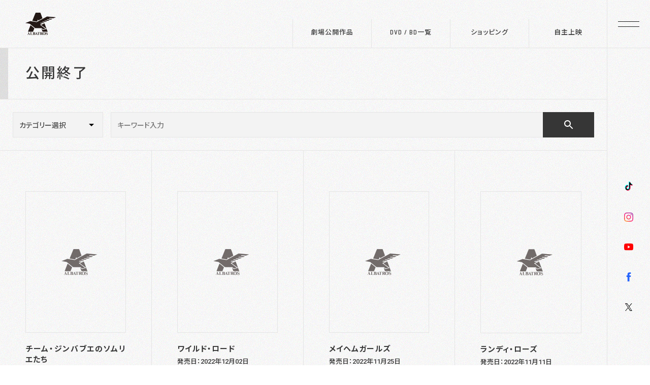

--- FILE ---
content_type: text/html; charset=UTF-8
request_url: https://www.albatros-film.com/archives/date/2022/?post_type=theater&taxonomy=theater-cat&term=end
body_size: 44676
content:
<!DOCTYPE html>
<html lang="ja">
<head>
<!-- Google tag (gtag.js) --> 
<script async src="https://www.googletagmanager.com/gtag/js?id=G-GMVXW533J0"></script> 
<script>
  window.dataLayer = window.dataLayer || [];
  function gtag(){dataLayer.push(arguments);}
  gtag('js', new Date());
  gtag('config', 'G-GMVXW533J0');
</script>
<meta charset="utf-8">
<meta http-equiv="X-UA-Compatible" content="IE=edge,chrome=1">
<meta name="format-detection" content="telephone=no, email=no, address=no">
<meta name="viewport" content="width=device-width, initial-scale=1,user-scalable=no">
<meta name="apple-mobile-web-app-title" content="アルバトロス・フィルム">
<title>アルバトロス・フィルム</title>
<meta name="keywords" content="アルバトロス,ニューセレクト,プライムウェーブ,">
<meta name="description" content="最新の劇場公開作からDVD、VOD情報をご紹介します。アルバトロス・フィルム公式サイト。" />
<meta property="og:title" content="アルバトロス・フィルム" />
<meta property="og:type" content="article" />
<meta property="og:url" content="https://www.albatros-film.com/" />
<meta property="og:description" content="最新の劇場公開作からDVD、VOD情報をご紹介します。アルバトロス・フィルム公式サイト。" />
<meta property="og:site_name" content="アルバトロス・フィルム" />
<meta property="og:image" content="https://www.albatros-film.com/wp-content/themes/albatros/assets/img/common/ogp.png" />
<link rel="shortcut icon" href="https://www.albatros-film.com/wp-content/themes/albatros/assets/img/common/favicon.ico" />
<link rel="icon" type="image/vnd.microsoft.icon" href="https://www.albatros-film.com/wp-content/themes/albatros/assets/img/common/favicon.ico">
<link rel="apple-touch-icon" href="https://www.albatros-film.com/wp-content/themes/albatros/assets/img/common/apple-touch-icon.png">
<link rel="preconnect" href="https://fonts.googleapis.com">
<link rel="preconnect" href="https://fonts.gstatic.com" crossorigin>
<link href="https://fonts.googleapis.com/css2?family=Barlow+Semi+Condensed:wght@500;600&family=Noto+Sans+JP:wght@400;500;700&family=Roboto:wght@400;500;700&display=swap" rel="stylesheet">
<link rel="stylesheet" href="https://fonts.googleapis.com/icon?family=Material+Icons+Outlined" >
<link rel="stylesheet" href="https://www.albatros-film.com/wp-content/themes/albatros/style.css?t=20230616" type="text/css" media="all" />
<meta name='robots' content='max-image-preview:large' />
<style id='wp-img-auto-sizes-contain-inline-css' type='text/css'>
img:is([sizes=auto i],[sizes^="auto," i]){contain-intrinsic-size:3000px 1500px}
/*# sourceURL=wp-img-auto-sizes-contain-inline-css */
</style>
<link rel="canonical" href="https://www.albatros-film.com">
<style id='global-styles-inline-css' type='text/css'>
:root{--wp--preset--aspect-ratio--square: 1;--wp--preset--aspect-ratio--4-3: 4/3;--wp--preset--aspect-ratio--3-4: 3/4;--wp--preset--aspect-ratio--3-2: 3/2;--wp--preset--aspect-ratio--2-3: 2/3;--wp--preset--aspect-ratio--16-9: 16/9;--wp--preset--aspect-ratio--9-16: 9/16;--wp--preset--color--black: #000000;--wp--preset--color--cyan-bluish-gray: #abb8c3;--wp--preset--color--white: #ffffff;--wp--preset--color--pale-pink: #f78da7;--wp--preset--color--vivid-red: #cf2e2e;--wp--preset--color--luminous-vivid-orange: #ff6900;--wp--preset--color--luminous-vivid-amber: #fcb900;--wp--preset--color--light-green-cyan: #7bdcb5;--wp--preset--color--vivid-green-cyan: #00d084;--wp--preset--color--pale-cyan-blue: #8ed1fc;--wp--preset--color--vivid-cyan-blue: #0693e3;--wp--preset--color--vivid-purple: #9b51e0;--wp--preset--gradient--vivid-cyan-blue-to-vivid-purple: linear-gradient(135deg,rgb(6,147,227) 0%,rgb(155,81,224) 100%);--wp--preset--gradient--light-green-cyan-to-vivid-green-cyan: linear-gradient(135deg,rgb(122,220,180) 0%,rgb(0,208,130) 100%);--wp--preset--gradient--luminous-vivid-amber-to-luminous-vivid-orange: linear-gradient(135deg,rgb(252,185,0) 0%,rgb(255,105,0) 100%);--wp--preset--gradient--luminous-vivid-orange-to-vivid-red: linear-gradient(135deg,rgb(255,105,0) 0%,rgb(207,46,46) 100%);--wp--preset--gradient--very-light-gray-to-cyan-bluish-gray: linear-gradient(135deg,rgb(238,238,238) 0%,rgb(169,184,195) 100%);--wp--preset--gradient--cool-to-warm-spectrum: linear-gradient(135deg,rgb(74,234,220) 0%,rgb(151,120,209) 20%,rgb(207,42,186) 40%,rgb(238,44,130) 60%,rgb(251,105,98) 80%,rgb(254,248,76) 100%);--wp--preset--gradient--blush-light-purple: linear-gradient(135deg,rgb(255,206,236) 0%,rgb(152,150,240) 100%);--wp--preset--gradient--blush-bordeaux: linear-gradient(135deg,rgb(254,205,165) 0%,rgb(254,45,45) 50%,rgb(107,0,62) 100%);--wp--preset--gradient--luminous-dusk: linear-gradient(135deg,rgb(255,203,112) 0%,rgb(199,81,192) 50%,rgb(65,88,208) 100%);--wp--preset--gradient--pale-ocean: linear-gradient(135deg,rgb(255,245,203) 0%,rgb(182,227,212) 50%,rgb(51,167,181) 100%);--wp--preset--gradient--electric-grass: linear-gradient(135deg,rgb(202,248,128) 0%,rgb(113,206,126) 100%);--wp--preset--gradient--midnight: linear-gradient(135deg,rgb(2,3,129) 0%,rgb(40,116,252) 100%);--wp--preset--font-size--small: 13px;--wp--preset--font-size--medium: 20px;--wp--preset--font-size--large: 36px;--wp--preset--font-size--x-large: 42px;--wp--preset--spacing--20: 0.44rem;--wp--preset--spacing--30: 0.67rem;--wp--preset--spacing--40: 1rem;--wp--preset--spacing--50: 1.5rem;--wp--preset--spacing--60: 2.25rem;--wp--preset--spacing--70: 3.38rem;--wp--preset--spacing--80: 5.06rem;--wp--preset--shadow--natural: 6px 6px 9px rgba(0, 0, 0, 0.2);--wp--preset--shadow--deep: 12px 12px 50px rgba(0, 0, 0, 0.4);--wp--preset--shadow--sharp: 6px 6px 0px rgba(0, 0, 0, 0.2);--wp--preset--shadow--outlined: 6px 6px 0px -3px rgb(255, 255, 255), 6px 6px rgb(0, 0, 0);--wp--preset--shadow--crisp: 6px 6px 0px rgb(0, 0, 0);}:where(.is-layout-flex){gap: 0.5em;}:where(.is-layout-grid){gap: 0.5em;}body .is-layout-flex{display: flex;}.is-layout-flex{flex-wrap: wrap;align-items: center;}.is-layout-flex > :is(*, div){margin: 0;}body .is-layout-grid{display: grid;}.is-layout-grid > :is(*, div){margin: 0;}:where(.wp-block-columns.is-layout-flex){gap: 2em;}:where(.wp-block-columns.is-layout-grid){gap: 2em;}:where(.wp-block-post-template.is-layout-flex){gap: 1.25em;}:where(.wp-block-post-template.is-layout-grid){gap: 1.25em;}.has-black-color{color: var(--wp--preset--color--black) !important;}.has-cyan-bluish-gray-color{color: var(--wp--preset--color--cyan-bluish-gray) !important;}.has-white-color{color: var(--wp--preset--color--white) !important;}.has-pale-pink-color{color: var(--wp--preset--color--pale-pink) !important;}.has-vivid-red-color{color: var(--wp--preset--color--vivid-red) !important;}.has-luminous-vivid-orange-color{color: var(--wp--preset--color--luminous-vivid-orange) !important;}.has-luminous-vivid-amber-color{color: var(--wp--preset--color--luminous-vivid-amber) !important;}.has-light-green-cyan-color{color: var(--wp--preset--color--light-green-cyan) !important;}.has-vivid-green-cyan-color{color: var(--wp--preset--color--vivid-green-cyan) !important;}.has-pale-cyan-blue-color{color: var(--wp--preset--color--pale-cyan-blue) !important;}.has-vivid-cyan-blue-color{color: var(--wp--preset--color--vivid-cyan-blue) !important;}.has-vivid-purple-color{color: var(--wp--preset--color--vivid-purple) !important;}.has-black-background-color{background-color: var(--wp--preset--color--black) !important;}.has-cyan-bluish-gray-background-color{background-color: var(--wp--preset--color--cyan-bluish-gray) !important;}.has-white-background-color{background-color: var(--wp--preset--color--white) !important;}.has-pale-pink-background-color{background-color: var(--wp--preset--color--pale-pink) !important;}.has-vivid-red-background-color{background-color: var(--wp--preset--color--vivid-red) !important;}.has-luminous-vivid-orange-background-color{background-color: var(--wp--preset--color--luminous-vivid-orange) !important;}.has-luminous-vivid-amber-background-color{background-color: var(--wp--preset--color--luminous-vivid-amber) !important;}.has-light-green-cyan-background-color{background-color: var(--wp--preset--color--light-green-cyan) !important;}.has-vivid-green-cyan-background-color{background-color: var(--wp--preset--color--vivid-green-cyan) !important;}.has-pale-cyan-blue-background-color{background-color: var(--wp--preset--color--pale-cyan-blue) !important;}.has-vivid-cyan-blue-background-color{background-color: var(--wp--preset--color--vivid-cyan-blue) !important;}.has-vivid-purple-background-color{background-color: var(--wp--preset--color--vivid-purple) !important;}.has-black-border-color{border-color: var(--wp--preset--color--black) !important;}.has-cyan-bluish-gray-border-color{border-color: var(--wp--preset--color--cyan-bluish-gray) !important;}.has-white-border-color{border-color: var(--wp--preset--color--white) !important;}.has-pale-pink-border-color{border-color: var(--wp--preset--color--pale-pink) !important;}.has-vivid-red-border-color{border-color: var(--wp--preset--color--vivid-red) !important;}.has-luminous-vivid-orange-border-color{border-color: var(--wp--preset--color--luminous-vivid-orange) !important;}.has-luminous-vivid-amber-border-color{border-color: var(--wp--preset--color--luminous-vivid-amber) !important;}.has-light-green-cyan-border-color{border-color: var(--wp--preset--color--light-green-cyan) !important;}.has-vivid-green-cyan-border-color{border-color: var(--wp--preset--color--vivid-green-cyan) !important;}.has-pale-cyan-blue-border-color{border-color: var(--wp--preset--color--pale-cyan-blue) !important;}.has-vivid-cyan-blue-border-color{border-color: var(--wp--preset--color--vivid-cyan-blue) !important;}.has-vivid-purple-border-color{border-color: var(--wp--preset--color--vivid-purple) !important;}.has-vivid-cyan-blue-to-vivid-purple-gradient-background{background: var(--wp--preset--gradient--vivid-cyan-blue-to-vivid-purple) !important;}.has-light-green-cyan-to-vivid-green-cyan-gradient-background{background: var(--wp--preset--gradient--light-green-cyan-to-vivid-green-cyan) !important;}.has-luminous-vivid-amber-to-luminous-vivid-orange-gradient-background{background: var(--wp--preset--gradient--luminous-vivid-amber-to-luminous-vivid-orange) !important;}.has-luminous-vivid-orange-to-vivid-red-gradient-background{background: var(--wp--preset--gradient--luminous-vivid-orange-to-vivid-red) !important;}.has-very-light-gray-to-cyan-bluish-gray-gradient-background{background: var(--wp--preset--gradient--very-light-gray-to-cyan-bluish-gray) !important;}.has-cool-to-warm-spectrum-gradient-background{background: var(--wp--preset--gradient--cool-to-warm-spectrum) !important;}.has-blush-light-purple-gradient-background{background: var(--wp--preset--gradient--blush-light-purple) !important;}.has-blush-bordeaux-gradient-background{background: var(--wp--preset--gradient--blush-bordeaux) !important;}.has-luminous-dusk-gradient-background{background: var(--wp--preset--gradient--luminous-dusk) !important;}.has-pale-ocean-gradient-background{background: var(--wp--preset--gradient--pale-ocean) !important;}.has-electric-grass-gradient-background{background: var(--wp--preset--gradient--electric-grass) !important;}.has-midnight-gradient-background{background: var(--wp--preset--gradient--midnight) !important;}.has-small-font-size{font-size: var(--wp--preset--font-size--small) !important;}.has-medium-font-size{font-size: var(--wp--preset--font-size--medium) !important;}.has-large-font-size{font-size: var(--wp--preset--font-size--large) !important;}.has-x-large-font-size{font-size: var(--wp--preset--font-size--x-large) !important;}
/*# sourceURL=global-styles-inline-css */
</style>
</head>
<body>
<header class="header">
    <div class="header_logo"><a href="https://www.albatros-film.com"><img src="https://www.albatros-film.com/wp-content/themes/albatros/assets/img/common/logo.svg" alt="アルバトロス"/></a></div>
    <nav class="header_nav">
    <ul>
      <li><a href="https://www.albatros-film.com/theater-cat/now_showing/"> 劇場公開作品</a></li>
      <li><a href="https://www.albatros-film.com/archives/category/dvd/"> DVD / BD一覧</a></li>
      <li><a href="https://albatros-film.stores.jp/" target="_blank"> ショッピング</a></li>
      <li><a href="https://www.albatros-film.com/screening/"> 自主上映</a></li>
    </ul>
  </nav>
</header>
<div class="menu_btn">
  <div class="menu_btn__hambarger"> <span></span> <span></span> </div>
</div>
<div class="sns_links">
  <div class="sns">
    <ul>
      <li><a href="https://www.tiktok.com/@albatros_film" target="_blank"><img src="https://www.albatros-film.com/wp-content/themes/albatros/assets/img/common/tiktok.svg" alt="アルバトロスのTikTokチャンネルへ"/></a></li>
      <li><a href="https://www.instagram.com/albatros_drama/" target="_blank"><img src="https://www.albatros-film.com/wp-content/themes/albatros/assets/img/common/instagram.svg" alt="アルバトロスのインスタグラムへ"/></a></li>
      <li><a href="https://www.youtube.com/c/Albatrosmovie" target="_blank"><img src="https://www.albatros-film.com/wp-content/themes/albatros/assets/img/common/youtube.svg" alt="アルバトロスのyoutubeチャンネルへ"/></a></li>
      <li class="twLink">
        <div class="balloon">
          <ul>
            <li><a href="https://www.facebook.com/albatrosdvd/" target="_blank"><img src="https://www.albatros-film.com/wp-content/themes/albatros/assets/img/common/facebook.svg" alt="アルバトロスのfacebookページへ"/>アルバトロス・フィルム</a></li>
            <li><a href="https://www.facebook.com/albatrosdrama" target="_blank"><img src="https://www.albatros-film.com/wp-content/themes/albatros/assets/img/common/facebook.svg" alt="アルバトロスドラマのfacebookページへ"/>ドラマ</a></li>
			  <li><a href="https://www.facebook.com/profile.php?id=100085096500159" target="_blank"><img src="https://www.albatros-film.com/wp-content/themes/albatros/assets/img/common/facebook.svg" alt="アルバトロスミュージックのfacebookページへ"/>ミュージック</a></li>
          </ul>
        </div>
        <span><img src="https://www.albatros-film.com/wp-content/themes/albatros/assets/img/common/facebook.svg" alt="アルバトロスのfacebookページへ"/></span> </li>
      <li class="twLink">
        <div class="balloon" style="display: none">
          <ul>
            <li><a href="https://twitter.com/albatros_movie" target="_blank"><img src="https://www.albatros-film.com/wp-content/themes/albatros/assets/img/common/twitter.svg" alt="アルバトロスのXへ"/> アルバトロス・フィルム</a></li>
            <li><a href="https://twitter.com/albatrosasia" target="_blank"><img src="https://www.albatros-film.com/wp-content/themes/albatros/assets/img/common/twitter.svg" alt="アルバトロスアジアのXへ"/> アジア</a></li>
            <li><a href="https://twitter.com/AlbatrosDrama" target="_blank"><img src="https://www.albatros-film.com/wp-content/themes/albatros/assets/img/common/twitter.svg" alt="アルバトロスドラマのXへ"/> ドラマ・アート</a></li>
			<li><a href="https://twitter.com/randymovie" target="_blank"><img src="https://www.albatros-film.com/wp-content/themes/albatros/assets/img/common/twitter.svg" alt="アルバトロスミュージックのXへ"/> ミュージック</a></li>
          </ul>
        </div>
        <img src="https://www.albatros-film.com/wp-content/themes/albatros/assets/img/common/twitter.svg" alt="アルバトロスのtwitterへ"/> </li>
    </ul>
  </div>
</div>
<div class="sp_navi">
  <div class="sp_navi__flex">
    <div class="logo"><a href="https://www.albatros-film.com"><img src="https://www.albatros-film.com/wp-content/themes/albatros/assets/img/common/logo_w.svg" alt="アルバトロストップページへ"/></a></div>
    <div class="sp_navi__menu">
      <div class="menu_title en">MENU</div>
      <ul>
        <li><a href="https://www.albatros-film.com/theater-cat/now_showing/">劇場公開作品</a></li>
        <li><a href="https://www.albatros-film.com/theater-cat/end/">公開終了作品</a></li>
        <li><a href="https://albatros-film.stores.jp/" target="_blank">オンラインショッピング</a></li>
        <li><a href="https://www.albatros-film.com/screening/">自主上映</a></li>
      </ul>
    </div>
    <div class="sp_navi__dvd">
      <div class="menu_title en">DVD / BD</div>
      <ul>
        <li><a href="https://www.albatros-film.com/archives/category/dvd/">作品一覧</a></li>
        	<li class="cat-item cat-item-57"><a href="https://www.albatros-film.com/archives/category/dvd/theater_product/">劇場公開作</a>
</li>
	<li class="cat-item cat-item-45"><a href="https://www.albatros-film.com/archives/category/dvd/japanese_film/">邦画</a>
</li>
	<li class="cat-item cat-item-33"><a href="https://www.albatros-film.com/archives/category/dvd/war/">戦争</a>
</li>
	<li class="cat-item cat-item-49"><a href="https://www.albatros-film.com/archives/category/dvd/sf/">SF</a>
</li>
	<li class="cat-item cat-item-6"><a href="https://www.albatros-film.com/archives/category/dvd/action/">アクション</a>
</li>
	<li class="cat-item cat-item-56"><a href="https://www.albatros-film.com/archives/category/dvd/asia/">アジア</a>
</li>
	<li class="cat-item cat-item-7"><a href="https://www.albatros-film.com/archives/category/dvd/adventure/">アドベンチャー</a>
</li>
	<li class="cat-item cat-item-67"><a href="https://www.albatros-film.com/archives/category/dvd/anime/">アニメ</a>
</li>
	<li class="cat-item cat-item-15"><a href="https://www.albatros-film.com/archives/category/dvd/comedy/">コメディ</a>
</li>
	<li class="cat-item cat-item-9"><a href="https://www.albatros-film.com/archives/category/dvd/suspense/">サスペンス</a>
</li>
	<li class="cat-item cat-item-17"><a href="https://www.albatros-film.com/archives/category/dvd/thriller/">スリラー</a>
</li>
	<li class="cat-item cat-item-21"><a href="https://www.albatros-film.com/archives/category/dvd/drama/">ドラマ</a>
</li>
	<li class="cat-item cat-item-23"><a href="https://www.albatros-film.com/archives/category/dvd/panic/">パニック</a>
</li>
	<li class="cat-item cat-item-14"><a href="https://www.albatros-film.com/archives/category/dvd/variety/">バラエティ</a>
</li>
	<li class="cat-item cat-item-26"><a href="https://www.albatros-film.com/archives/category/dvd/fantasy/">ファンタジー</a>
</li>
	<li class="cat-item cat-item-28"><a href="https://www.albatros-film.com/archives/category/dvd/horror/">ホラー</a>
</li>
	<li class="cat-item cat-item-68"><a href="https://www.albatros-film.com/archives/category/dvd/mystery/">ミステリー</a>
</li>
	<li class="cat-item cat-item-29"><a href="https://www.albatros-film.com/archives/category/dvd/monster/">モンスター</a>
</li>
	<li class="cat-item cat-item-70"><a href="https://www.albatros-film.com/archives/category/dvd/documentary/">ドキュメンタリー</a>
</li>
	<li class="cat-item cat-item-58"><a href="https://www.albatros-film.com/archives/category/dvd/tv_drama/">TVドラマ</a>
</li>
      </ul>
    </div>
    <div class="sp_navi__sub">
      <ul>
        <li><a href="https://www.albatros-film.com/company/" class="en">COMPANY</a></li>
        <li><a href="https://www.albatros-film.com/contact/" class="en">CONTACT</a></li>
        <li><a href="https://www.albatros-film.com/privacy/" class="en">PRIVACY POLICY</a></li>
      </ul>
      <a href="https://www.albatros-film.com" class="en">HOME</a> </div>
    <div class="sp_navi__sp">
      <ul>
        <li><a href="https://www.albatros-film.com"> ホーム</a></li>
        <li><a href="https://www.albatros-film.com/theater-cat/now_showing/"> 劇場公開作品</a></li>
        <li><a href="https://www.albatros-film.com/archives/category/dvd/"> DVD / BD一覧</a></li>
        <li><a href="https://albatros-film.stores.jp/" target="_blank"> ショッピング</a></li>
        <li><a href="https://www.albatros-film.com/screening/"> 自主上映</a></li>
      </ul>
      <div class="sns">
        <h4 class="en">ALBATOROS SNS</h4>
        <ul>
          <li><a href="https://www.tiktok.com/@albatros_film" target="_blank"><img src="https://www.albatros-film.com/wp-content/themes/albatros/assets/img/common/tiktok.svg" alt="アルバトロスのTikTokチャンネルへ"/></a></li>
          <li><a href="https://www.instagram.com/albatros_drama/" target="_blank"><img src="https://www.albatros-film.com/wp-content/themes/albatros/assets/img/common/instagram.svg" alt="アルバトロスのインスタグラムへ"/></a></li>
          <li><a href="https://www.youtube.com/c/Albatrosmovie" target="_blank"><img src="https://www.albatros-film.com/wp-content/themes/albatros/assets/img/common/youtube.svg" alt="アルバトロスのyoutubeチャンネルへ"/></a></li>
          <li class="twLink">
            <div class="balloon">
              <ul>
                <li><a href="https://www.facebook.com/albatrosdvd/" target="_blank"><img src="https://www.albatros-film.com/wp-content/themes/albatros/assets/img/common/facebook.svg" alt="アルバトロスのfacebookページへ"/>アルバトロス・フィルム</a></li>
                <li><a href="https://www.facebook.com/albatrosdrama" target="_blank"><img src="https://www.albatros-film.com/wp-content/themes/albatros/assets/img/common/facebook.svg" alt="アルバトロスのfacebookページへ"/>ドラマ</a></li>
				  <li><a href="https://www.facebook.com/profile.php?id=100085096500159" target="_blank"><img src="https://www.albatros-film.com/wp-content/themes/albatros/assets/img/common/facebook.svg" alt="アルバトロスミュージックのfacebookページへ"/>ミュージック</a></li>
              </ul>
            </div>
            <span><img src="https://www.albatros-film.com/wp-content/themes/albatros/assets/img/common/facebook.svg" alt="アルバトロスのfacebookページへ"/></span> </li>
          <li class="twLink">
            <div class="balloon">
              <ul>
                <li><a href="https://twitter.com/albatros_movie" target="_blank"><img src="https://www.albatros-film.com/wp-content/themes/albatros/assets/img/common/twitter.svg" alt="アルバトロスのXへ"/> アルバトロス・フィルム</a></li>
                <li><a href="https://twitter.com/albatrosasia" target="_blank"><img src="https://www.albatros-film.com/wp-content/themes/albatros/assets/img/common/twitter.svg" alt="アルバトロスアジアのXへ"/> アジア</a></li>
                <li><a href="https://twitter.com/AlbatrosDrama" target="_blank"><img src="https://www.albatros-film.com/wp-content/themes/albatros/assets/img/common/twitter.svg" alt="アルバトロスドラマのXへ"/> ドラマ・アート</a></li>
				<li><a href="https://twitter.com/randymovie" target="_blank"><img src="https://www.albatros-film.com/wp-content/themes/albatros/assets/img/common/twitter.svg" alt="アルバトロスミュージックのXへ"/> ミュージック</a></li>
              </ul>
            </div>
            <span><img src="https://www.albatros-film.com/wp-content/themes/albatros/assets/img/common/twitter.svg" alt="アルバトロスのXへ"/></span> </li>
        </ul>
      </div>
    </div>
  </div>
</div>
<div id="wrapper">
<section id="dvd">
  <div class="dvd_title">
    <h1>
            公開終了          </h1>
  </div>
  <div class="dvd_search">
    <form method="get" action="https://www.albatros-film.com" class="my_searchform result" autocomplete="off">
      <div class="search_box">
        <select  name='cat' id='cat' class='postform'>
	<option value='1'>カテゴリー選択</option>
	<option class="level-0" value="57">劇場公開作</option>
	<option class="level-0" value="45">邦画</option>
	<option class="level-0" value="33">戦争</option>
	<option class="level-0" value="49">SF</option>
	<option class="level-0" value="6">アクション</option>
	<option class="level-0" value="56">アジア</option>
	<option class="level-0" value="7">アドベンチャー</option>
	<option class="level-0" value="67">アニメ</option>
	<option class="level-0" value="15">コメディ</option>
	<option class="level-0" value="9">サスペンス</option>
	<option class="level-0" value="17">スリラー</option>
	<option class="level-0" value="21">ドラマ</option>
	<option class="level-0" value="23">パニック</option>
	<option class="level-0" value="14">バラエティ</option>
	<option class="level-0" value="26">ファンタジー</option>
	<option class="level-0" value="28">ホラー</option>
	<option class="level-0" value="68">ミステリー</option>
	<option class="level-0" value="29">モンスター</option>
	<option class="level-0" value="70">ドキュメンタリー</option>
	<option class="level-0" value="58">TVドラマ</option>
</select>
        <input name="s" id="s" type="text"  placeholder="キーワード入力" />
        <input id="submit" type="submit" value="検索" />
      </div>
    </form>
      </div>
    <script>
	  const cat_num = ;
	  if(!(cat_num == null || cat_num == '')){
		  document.getElementsByName("cat")[0].value = cat_num;
	  }
 </script>
        <div class="dvd_list">
    <ul>
            <li> <a href="https://www.albatros-film.com/archives/theater/%e3%82%b7%e3%83%86%e3%82%a3%e3%83%bc%e3%83%8f%e3%83%b3%e3%82%bf%e3%83%bc-the-movie-%e5%8f%b2%e4%b8%8a%e6%9c%80%e9%a6%99%e3%81%ae%e3%83%9f%e3%83%83%e3%82%b7%e3%83%a7%e3%83%b3-2-2-2-2-2-2-2-2-2-2-3-2-13/">
        <div class="dvd_thumb">
                    <img src="https://www.albatros-film.com/wp-content/themes/albatros/assets/img/common/noimage.svg" alt="チーム・ジンバブエのソムリエたち"/>
                  </div>
        <div class="dvd_caption">
          <div class="type">
                        <ul>
              <li>セル</li>
              <li>レンタル</li>
              <li>VOD</li>
            </ul>
                      </div>
          <div class="title">
            チーム・ジンバブエのソムリエたち          </div>
          <p>発売日：2022年12月16日</p>
                  </div>
        </a> </li>
            <li> <a href="https://www.albatros-film.com/archives/theater/%e3%82%b7%e3%83%86%e3%82%a3%e3%83%bc%e3%83%8f%e3%83%b3%e3%82%bf%e3%83%bc-the-movie-%e5%8f%b2%e4%b8%8a%e6%9c%80%e9%a6%99%e3%81%ae%e3%83%9f%e3%83%83%e3%82%b7%e3%83%a7%e3%83%b3-2-2-2-2-2-2-2-2-2-2-3-2-15/">
        <div class="dvd_thumb">
                    <img src="https://www.albatros-film.com/wp-content/themes/albatros/assets/img/common/noimage.svg" alt="ワイルド・ロード"/>
                  </div>
        <div class="dvd_caption">
          <div class="type">
                        <ul>
              <li>セル</li>
              <li>レンタル</li>
              <li>VOD</li>
            </ul>
                      </div>
          <div class="title">
            ワイルド・ロード          </div>
          <p>発売日：2022年12月02日</p>
                  </div>
        </a> </li>
            <li> <a href="https://www.albatros-film.com/archives/theater/%e3%82%b7%e3%83%86%e3%82%a3%e3%83%bc%e3%83%8f%e3%83%b3%e3%82%bf%e3%83%bc-the-movie-%e5%8f%b2%e4%b8%8a%e6%9c%80%e9%a6%99%e3%81%ae%e3%83%9f%e3%83%83%e3%82%b7%e3%83%a7%e3%83%b3-2-2-2-2-2-2-2-2-2-2-3-2-14/">
        <div class="dvd_thumb">
                    <img src="https://www.albatros-film.com/wp-content/themes/albatros/assets/img/common/noimage.svg" alt="メイヘムガールズ"/>
                  </div>
        <div class="dvd_caption">
          <div class="type">
                        <ul>
              <li>セル</li>
              <li>レンタル</li>
              <li>VOD</li>
            </ul>
                      </div>
          <div class="title">
            メイヘムガールズ          </div>
          <p>発売日：2022年11月25日</p>
                  </div>
        </a> </li>
            <li> <a href="https://www.albatros-film.com/archives/theater/%e3%82%b7%e3%83%86%e3%82%a3%e3%83%bc%e3%83%8f%e3%83%b3%e3%82%bf%e3%83%bc-the-movie-%e5%8f%b2%e4%b8%8a%e6%9c%80%e9%a6%99%e3%81%ae%e3%83%9f%e3%83%83%e3%82%b7%e3%83%a7%e3%83%b3-2-2-2-2-2-2-2-2-2-2-3-2-12/">
        <div class="dvd_thumb">
                    <img src="https://www.albatros-film.com/wp-content/themes/albatros/assets/img/common/noimage.svg" alt="ランディ・ローズ"/>
                  </div>
        <div class="dvd_caption">
          <div class="type">
                        <ul>
              <li>セル</li>
              <li>レンタル</li>
              <li>VOD</li>
            </ul>
                      </div>
          <div class="title">
            ランディ・ローズ          </div>
          <p>発売日：2022年11月11日</p>
                  </div>
        </a> </li>
            <li> <a href="https://www.albatros-film.com/archives/theater/%e3%82%b7%e3%83%86%e3%82%a3%e3%83%bc%e3%83%8f%e3%83%b3%e3%82%bf%e3%83%bc-the-movie-%e5%8f%b2%e4%b8%8a%e6%9c%80%e9%a6%99%e3%81%ae%e3%83%9f%e3%83%83%e3%82%b7%e3%83%a7%e3%83%b3-2-2-2-2-2-2-2-2-2-2-3-2-11/">
        <div class="dvd_thumb">
                    <img src="https://www.albatros-film.com/wp-content/themes/albatros/assets/img/common/noimage.svg" alt="デュアル"/>
                  </div>
        <div class="dvd_caption">
          <div class="type">
                        <ul>
              <li>セル</li>
              <li>レンタル</li>
              <li>VOD</li>
            </ul>
                      </div>
          <div class="title">
            デュアル          </div>
          <p>発売日：2022年10月07日</p>
                  </div>
        </a> </li>
            <li> <a href="https://www.albatros-film.com/archives/theater/%e3%82%b7%e3%83%86%e3%82%a3%e3%83%bc%e3%83%8f%e3%83%b3%e3%82%bf%e3%83%bc-the-movie-%e5%8f%b2%e4%b8%8a%e6%9c%80%e9%a6%99%e3%81%ae%e3%83%9f%e3%83%83%e3%82%b7%e3%83%a7%e3%83%b3-2-2-2-2-2-2-2-2-2-2-3-2-10/">
        <div class="dvd_thumb">
                    <img src="https://www.albatros-film.com/wp-content/themes/albatros/assets/img/common/noimage.svg" alt="ドライビング・バニー"/>
                  </div>
        <div class="dvd_caption">
          <div class="type">
                        <ul>
              <li>セル</li>
              <li>レンタル</li>
              <li>VOD</li>
            </ul>
                      </div>
          <div class="title">
            ドライビング・バニー          </div>
          <p>発売日：2022年09月30日</p>
                  </div>
        </a> </li>
            <li> <a href="https://www.albatros-film.com/archives/theater/%e3%82%b7%e3%83%86%e3%82%a3%e3%83%bc%e3%83%8f%e3%83%b3%e3%82%bf%e3%83%bc-the-movie-%e5%8f%b2%e4%b8%8a%e6%9c%80%e9%a6%99%e3%81%ae%e3%83%9f%e3%83%83%e3%82%b7%e3%83%a7%e3%83%b3-2-2-2-2-2-2-2-2-2-2-3-2-9/">
        <div class="dvd_thumb">
                    <img src="https://www.albatros-film.com/wp-content/themes/albatros/assets/img/common/noimage.svg" alt="クリーン ある殺し屋の献身"/>
                  </div>
        <div class="dvd_caption">
          <div class="type">
                        <ul>
              <li>セル</li>
              <li>レンタル</li>
              <li>VOD</li>
            </ul>
                      </div>
          <div class="title">
            クリーン ある殺し屋の献身          </div>
          <p>発売日：2022年09月16日</p>
                  </div>
        </a> </li>
            <li> <a href="https://www.albatros-film.com/archives/theater/%e3%82%b7%e3%83%86%e3%82%a3%e3%83%bc%e3%83%8f%e3%83%b3%e3%82%bf%e3%83%bc-the-movie-%e5%8f%b2%e4%b8%8a%e6%9c%80%e9%a6%99%e3%81%ae%e3%83%9f%e3%83%83%e3%82%b7%e3%83%a7%e3%83%b3-2-2-2-2-2-2-2-2-2-2-3-2-8/">
        <div class="dvd_thumb">
                    <img src="https://www.albatros-film.com/wp-content/themes/albatros/assets/img/common/noimage.svg" alt="灼熱の魂 デジタル・リマスター版"/>
                  </div>
        <div class="dvd_caption">
          <div class="type">
                        <ul>
              <li>セル</li>
              <li>レンタル</li>
              <li>VOD</li>
            </ul>
                      </div>
          <div class="title">
            灼熱の魂 デジタル・リマスター版          </div>
          <p>発売日：2022年08月12日</p>
                  </div>
        </a> </li>
            <li> <a href="https://www.albatros-film.com/archives/theater/%e3%82%b7%e3%83%86%e3%82%a3%e3%83%bc%e3%83%8f%e3%83%b3%e3%82%bf%e3%83%bc-the-movie-%e5%8f%b2%e4%b8%8a%e6%9c%80%e9%a6%99%e3%81%ae%e3%83%9f%e3%83%83%e3%82%b7%e3%83%a7%e3%83%b3-2-2-2-2-2-2-2-2-2-2-3-2-6/">
        <div class="dvd_thumb">
                    <img src="https://www.albatros-film.com/wp-content/themes/albatros/assets/img/common/noimage.svg" alt="バッドマン　史上最低のスーパーヒーロー"/>
                  </div>
        <div class="dvd_caption">
          <div class="type">
                        <ul>
              <li>セル</li>
              <li>レンタル</li>
              <li>VOD</li>
            </ul>
                      </div>
          <div class="title">
            バッドマン　史上最低のスーパーヒーロー          </div>
          <p>発売日：2022年07月15日</p>
                  </div>
        </a> </li>
            <li> <a href="https://www.albatros-film.com/archives/theater/%e3%82%b7%e3%83%86%e3%82%a3%e3%83%bc%e3%83%8f%e3%83%b3%e3%82%bf%e3%83%bc-the-movie-%e5%8f%b2%e4%b8%8a%e6%9c%80%e9%a6%99%e3%81%ae%e3%83%9f%e3%83%83%e3%82%b7%e3%83%a7%e3%83%b3-2-2-2-2-2-2-2-2-2-2-3-2-7/">
        <div class="dvd_thumb">
                    <img src="https://www.albatros-film.com/wp-content/themes/albatros/assets/img/common/noimage.svg" alt="アトランティス / リフレクション"/>
                  </div>
        <div class="dvd_caption">
          <div class="type">
                        <ul>
              <li>セル</li>
              <li>レンタル</li>
              <li>VOD</li>
            </ul>
                      </div>
          <div class="title">
            アトランティス / リフレクション          </div>
          <p>発売日：2022年06月25日</p>
                  </div>
        </a> </li>
            <li> <a href="https://www.albatros-film.com/archives/theater/%e3%82%b7%e3%83%86%e3%82%a3%e3%83%bc%e3%83%8f%e3%83%b3%e3%82%bf%e3%83%bc-the-movie-%e5%8f%b2%e4%b8%8a%e6%9c%80%e9%a6%99%e3%81%ae%e3%83%9f%e3%83%83%e3%82%b7%e3%83%a7%e3%83%b3-2-2-2-2-2-2-2-2-2-2-3-2-4/">
        <div class="dvd_thumb">
                    <img src="https://www.albatros-film.com/wp-content/themes/albatros/assets/img/common/noimage.svg" alt="ぼくの歌が聴こえたら"/>
                  </div>
        <div class="dvd_caption">
          <div class="type">
                        <ul>
              <li>セル</li>
              <li>レンタル</li>
              <li>VOD</li>
            </ul>
                      </div>
          <div class="title">
            ぼくの歌が聴こえたら          </div>
          <p>発売日：2022年06月10日</p>
                  </div>
        </a> </li>
            <li> <a href="https://www.albatros-film.com/archives/theater/%e3%82%b7%e3%83%86%e3%82%a3%e3%83%bc%e3%83%8f%e3%83%b3%e3%82%bf%e3%83%bc-the-movie-%e5%8f%b2%e4%b8%8a%e6%9c%80%e9%a6%99%e3%81%ae%e3%83%9f%e3%83%83%e3%82%b7%e3%83%a7%e3%83%b3-2-2-2-2-2-2-2-2-2-2-3-2-3/">
        <div class="dvd_thumb">
                    <img src="https://www.albatros-film.com/wp-content/themes/albatros/assets/img/common/noimage.svg" alt="ウォーハント 魔界戦線"/>
                  </div>
        <div class="dvd_caption">
          <div class="type">
                        <ul>
              <li>セル</li>
              <li>レンタル</li>
              <li>VOD</li>
            </ul>
                      </div>
          <div class="title">
            ウォーハント 魔界戦線          </div>
          <p>発売日：2022年05月27日</p>
                  </div>
        </a> </li>
            <li> <a href="https://www.albatros-film.com/archives/theater/%e3%82%b7%e3%83%86%e3%82%a3%e3%83%bc%e3%83%8f%e3%83%b3%e3%82%bf%e3%83%bc-the-movie-%e5%8f%b2%e4%b8%8a%e6%9c%80%e9%a6%99%e3%81%ae%e3%83%9f%e3%83%83%e3%82%b7%e3%83%a7%e3%83%b3-2-2-2-2-2-2-2-2-2-2-3-2-5/">
        <div class="dvd_thumb">
                    <img src="https://www.albatros-film.com/wp-content/themes/albatros/assets/img/common/noimage.svg" alt="フェルナンド・ボテロ 豊満な人生"/>
                  </div>
        <div class="dvd_caption">
          <div class="type">
                        <ul>
              <li>セル</li>
              <li>レンタル</li>
              <li>VOD</li>
            </ul>
                      </div>
          <div class="title">
            フェルナンド・ボテロ 豊満な人生          </div>
          <p>発売日：2022年04月29日</p>
                  </div>
        </a> </li>
            <li> <a href="https://www.albatros-film.com/archives/theater/%e3%82%b7%e3%83%86%e3%82%a3%e3%83%bc%e3%83%8f%e3%83%b3%e3%82%bf%e3%83%bc-the-movie-%e5%8f%b2%e4%b8%8a%e6%9c%80%e9%a6%99%e3%81%ae%e3%83%9f%e3%83%83%e3%82%b7%e3%83%a7%e3%83%b3-2-2-2-2-2-2-2-2-2-2-3-2-2/">
        <div class="dvd_thumb">
                    <img src="https://www.albatros-film.com/wp-content/themes/albatros/assets/img/common/noimage.svg" alt="バーニング・ダウン"/>
                  </div>
        <div class="dvd_caption">
          <div class="type">
                        <ul>
              <li>セル</li>
              <li>レンタル</li>
              <li>VOD</li>
            </ul>
                      </div>
          <div class="title">
            バーニング・ダウン          </div>
          <p>発売日：2022年04月15日</p>
                  </div>
        </a> </li>
            <li> <a href="https://www.albatros-film.com/archives/theater/%e3%82%b7%e3%83%86%e3%82%a3%e3%83%bc%e3%83%8f%e3%83%b3%e3%82%bf%e3%83%bc-the-movie-%e5%8f%b2%e4%b8%8a%e6%9c%80%e9%a6%99%e3%81%ae%e3%83%9f%e3%83%83%e3%82%b7%e3%83%a7%e3%83%b3-2-2-2-2-2-2-2-2-2-2-3-2/">
        <div class="dvd_thumb">
                    <img src="https://www.albatros-film.com/wp-content/themes/albatros/assets/img/common/noimage.svg" alt="親愛なる同志たちへ"/>
                  </div>
        <div class="dvd_caption">
          <div class="type">
                        <ul>
              <li>セル</li>
              <li>レンタル</li>
              <li>VOD</li>
            </ul>
                      </div>
          <div class="title">
            親愛なる同志たちへ          </div>
          <p>発売日：2022年04月08日</p>
                  </div>
        </a> </li>
            <li> <a href="https://www.albatros-film.com/archives/theater/%e3%82%b7%e3%83%86%e3%82%a3%e3%83%bc%e3%83%8f%e3%83%b3%e3%82%bf%e3%83%bc-the-movie-%e5%8f%b2%e4%b8%8a%e6%9c%80%e9%a6%99%e3%81%ae%e3%83%9f%e3%83%83%e3%82%b7%e3%83%a7%e3%83%b3-2-2-2-2-2-2-2-2-2-2-3/">
        <div class="dvd_thumb">
                    <img src="https://www.albatros-film.com/wp-content/themes/albatros/assets/img/common/noimage.svg" alt="ヴォイジャー"/>
                  </div>
        <div class="dvd_caption">
          <div class="type">
                        <ul>
              <li>セル</li>
              <li>レンタル</li>
              <li>VOD</li>
            </ul>
                      </div>
          <div class="title">
            ヴォイジャー          </div>
          <p>発売日：2022年03月25日</p>
                  </div>
        </a> </li>
          </ul>
  </div>
  <div class="navigation">
      </div>
    </section>
<!--特別バナー枠
<div class="banner"><a href="https://scratch.dmm.com/kuji/SHARKMOVIES/?utm_medium=dmm_affiliate&utm_source=dmaf19762018-008&utm_campaign=affiliate_toolbar&utm_content=link" target="_blank"><img src="https://www.albatros-film.com/wp-content/themes/albatros/assets/img/common/banner.jpg" alt="サメ映画 アルバトロス×アサイラム名作集 スクラッチ"/></a></div>-->

</div>
<footer class="footer">
  <div class="footer_logo"><a href="https://www.albatros-film.com"><img src="https://www.albatros-film.com/wp-content/themes/albatros/assets/img/common/logo.svg" alt="アルバトロス"/></a></div>
  <div class="sns">
    <ul>
      <li><a href="https://www.tiktok.com/@albatros_film" target="_blank"><img src="https://www.albatros-film.com/wp-content/themes/albatros/assets/img/common/tiktok.svg" alt="アルバトロスのTikTokチャンネルへ"/></a></li>
		<li><a href="https://www.instagram.com/albatros_drama/" target="_blank"><img src="https://www.albatros-film.com/wp-content/themes/albatros/assets/img/common/instagram.svg" alt="アルバトロスのインスタグラムへ"/></a></li>
      <li><a href="https://www.youtube.com/c/Albatrosmovie" target="_blank"><img src="https://www.albatros-film.com/wp-content/themes/albatros/assets/img/common/youtube.svg" alt="アルバトロスのyoutubeチャンネルへ"/></a></li>
		<li class="twLink">
        <div class="balloon">
          <ul>
            <li><a href="https://www.facebook.com/albatrosdvd/" target="_blank"><img src="https://www.albatros-film.com/wp-content/themes/albatros/assets/img/common/facebook.svg" alt="アルバトロスのfacebookページへ"/>アルバトロス・フィルム</a></li>
            <li><a href="https://www.facebook.com/albatrosdrama" target="_blank"><img src="https://www.albatros-film.com/wp-content/themes/albatros/assets/img/common/facebook.svg" alt="アルバトロスのfacebookページへ"/>ドラマ</a></li>
			  <li><a href="https://www.facebook.com/profile.php?id=100085096500159" target="_blank"><img src="https://www.albatros-film.com/wp-content/themes/albatros/assets/img/common/facebook.svg" alt="アルバトロスミュージックのfacebookページへ"/>ミュージック</a></li>
          </ul>
        </div>
        <span><img src="https://www.albatros-film.com/wp-content/themes/albatros/assets/img/common/facebook.svg" alt="アルバトロスのfacebookページへ"/></span></li>
      <li class="twLink"> 
        <div class="balloon">
          <ul>
            <li><a href="https://twitter.com/albatros_movie" target="_blank"><img src="https://www.albatros-film.com/wp-content/themes/albatros/assets/img/common/twitter.svg" alt="アルバトロスのXへ"/> アルバトロス・フィルム</a></li>
            <li><a href="https://twitter.com/albatrosasia" target="_blank"><img src="https://www.albatros-film.com/wp-content/themes/albatros/assets/img/common/twitter.svg" alt="アルバトロスアジアのXへ"/> アジア</a></li>
            <li><a href="https://twitter.com/AlbatrosDrama" target="_blank"><img src="https://www.albatros-film.com/wp-content/themes/albatros/assets/img/common/twitter.svg" alt="アルバトロスドラマのXへ"/> ドラマ・アート</a></li>
			<li><a href="https://twitter.com/randymovie" target="_blank"><img src="https://www.albatros-film.com/wp-content/themes/albatros/assets/img/common/twitter.svg" alt="アルバトロスミュージックのXへ"/> ミュージック</a></li>
          </ul>
        </div>
		<img src="https://www.albatros-film.com/wp-content/themes/albatros/assets/img/common/twitter.svg" alt="アルバトロスのtwitterへ"/>
      </li>
    </ul>
  </div>
  <nav class="footer_nav">
    <ul>
      <li><a href="https://www.albatros-film.com/company/" class="en">COMPANY</a></li>
      <li><a href="https://www.albatros-film.com/contact/" class="en">CONTACT</a></li>
      <li><a href="https://www.albatros-film.com/privacy/" class="en">PRIVACY POLICY</a></li>
    </ul>
  </nav>
  <p class="copyright en">©2025 ALBATROS CO,.LTD.</p>
</footer>
<script src="https://www.albatros-film.com/wp-content/themes/albatros/assets/js/dist/bundle.js?t=20230615" ></script>
<script type="speculationrules">
{"prefetch":[{"source":"document","where":{"and":[{"href_matches":"/*"},{"not":{"href_matches":["/wp-*.php","/wp-admin/*","/wp-content/uploads/*","/wp-content/*","/wp-content/plugins/*","/wp-content/themes/albatros/*","/*\\?(.+)"]}},{"not":{"selector_matches":"a[rel~=\"nofollow\"]"}},{"not":{"selector_matches":".no-prefetch, .no-prefetch a"}}]},"eagerness":"conservative"}]}
</script>
</body>
</html>
<!-- Dynamic page generated in 0.165 seconds. -->
<!-- Cached page generated by WP-Super-Cache on 2025-12-29 08:11:18 -->


--- FILE ---
content_type: text/css
request_url: https://www.albatros-film.com/wp-content/themes/albatros/style.css?t=20230616
body_size: 110
content:
@charset "utf-8";
/*
Theme Name: albatros2023〜
Theme URI: 
Description: 
Version: 2.0
Author: KENTA KAJI (The Craft inc.)
Author URI: 
*/
@import url("./assets/css/style.css?t=20230615");

--- FILE ---
content_type: text/css
request_url: https://www.albatros-film.com/wp-content/themes/albatros/assets/css/style.css?t=20230615
body_size: 103401
content:
@charset "UTF-8";
@media (hover: hover) and (pointer: fine) {
  .hoge:hover {
    color: red;
  }
}

html {
  margin: 0;
  padding: 0;
  height: 100%;
  background-image: url(../img/common/bg.jpg);
  background-position: 0 0;
  background-repeat: repeat;
}

body {
  position: relative;
  margin: 0;
  padding: 0;
  min-height: 100%;
  width: 100%;
  color: #373737;
  text-align: justify;
  letter-spacing: 1px;
  font-size: 14px;
  font-family: "Roboto", "Noto Sans JP", "ヒラギノ角ゴ ProN W3", "Hiragino Kaku Gothic ProN", "メイリオ", Meiryo, "游ゴシック", YuGothic, sans-serif;
  font-feature-settings: "palt";
  -webkit-text-size-adjust: 100%;
}
body.loaded .sp_navi {
  display: flex;
}

.en {
  font-family: "Barlow Semi Condensed", sans-serif;
}

br.sp {
  display: none;
}
@media print, screen and (max-width: 767px) {
  br.sp {
    display: block;
  }
}

a {
  outline: 0;
  color: #373737;
  text-decoration: none;
}

ul {
  margin: 0;
  padding: 0;
  list-style: none;
}

/* Breadcrumb classes
----------------------------------------------------------------------*/
.Breadcrumb {
  position: absolute;
  bottom: 30px;
  left: 100px;
  margin: 0 auto;
  padding: 0;
  text-align: left;
  line-height: 1;
}
.Breadcrumb ul#crumbs {
  display: inline-block;
  margin: 0;
  padding: 0;
}
.Breadcrumb ul#crumbs li {
  position: relative;
  float: left;
  margin: 0;
  padding: 0 30px 0 0;
  height: 26px;
  background-position: top right;
  background-repeat: no-repeat;
  list-style: none;
  font-size: 11px;
  line-height: 26px;
}
.Breadcrumb ul#crumbs li::after {
  position: absolute;
  top: 0;
  right: 12px;
  display: block;
  content: "/";
}
.Breadcrumb ul#crumbs li:last-child::after {
  display: none;
}
.Breadcrumb ul#crumbs li a {
  position: relative;
  display: block;
  overflow: hidden;
  margin: 0;
  padding: 0;
  max-width: 150px;
  color: #000000;
  text-decoration: none !important;
  text-overflow: ellipsis;
  white-space: nowrap;
}

/* input classes
----------------------------------------------------------------------*/
input[type=text], input[type=number], input[type=tel], input[type=email], input[type=password], textarea {
  box-sizing: border-box;
  padding: 0 12px;
  width: 100%;
  height: 50px;
  outline: 0;
  border: #e5e5e5 solid 1px;
  border-radius: 0;
  background-color: #f3f3f3;
  font-weight: 500;
  font-size: 14px;
  font-family: "Noto Sans JP", "ヒラギノ角ゴ ProN W3", "Hiragino Kaku Gothic ProN", "メイリオ", Meiryo, "游ゴシック", YuGothic, sans-serif;
  -webkit-appearance: none;
     -moz-appearance: none;
          appearance: none;
}

textarea {
  box-sizing: border-box;
  padding: 12px;
  width: 100%;
  height: 150px;
  outline: 0;
  border: #e5e5e5 solid 1px;
  border-radius: 0;
  background-color: #f3f3f3;
  font-weight: 500;
  font-size: 14px;
  font-family: "Noto Sans JP", "ヒラギノ角ゴ ProN W3", "Hiragino Kaku Gothic ProN", "メイリオ", Meiryo, "游ゴシック", YuGothic, sans-serif;
  -webkit-appearance: none;
     -moz-appearance: none;
          appearance: none;
}

select {
  display: flex;
  align-items: center;
  justify-content: flex-start;
  padding: 0 50px 0 12px;
  width: 280px;
  height: 50px;
  outline: 0;
  border: #e5e5e5 solid 1px;
  border-radius: 0;
  background-color: #f3f3f3;
  background-image: url(../img/common/arrow_down.svg);
  background-position: top 50% right 10px;
  background-repeat: no-repeat;
  color: #464646;
  font-weight: 500;
  font-size: 14px;
  font-family: "Noto Sans JP", "ヒラギノ角ゴ ProN W3", "Hiragino Kaku Gothic ProN", "メイリオ", Meiryo, "游ゴシック", YuGothic, sans-serif;
  cursor: pointer;
  -webkit-appearance: none;
     -moz-appearance: none;
          appearance: none;
}
@media print, screen and (max-width: 767px) {
  select {
    width: 100%;
  }
}

input[type=submit] {
  display: flex;
  align-items: center;
  -ms-flex-align: center;
  justify-content: center;
  margin: 0 auto;
  padding: 0;
  width: 260px;
  height: 60px;
  outline: 0;
  border: none;
  border-radius: 0;
  background-color: #363636;
  color: #ffffff;
  text-decoration: none;
  font-weight: 500;
  font-size: 14px;
  font-family: "Noto Sans JP", "ヒラギノ角ゴ ProN W3", "Hiragino Kaku Gothic ProN", "メイリオ", Meiryo, "游ゴシック", YuGothic, sans-serif;
  cursor: pointer;
  -webkit-appearance: none;
     -moz-appearance: none;
          appearance: none;
}
@media print, screen and (max-width: 767px) {
  input[type=submit] {
    width: 100%;
  }
}

.submit {
  position: relative;
  display: flex;
  align-items: center;
  justify-content: center;
  margin: 0;
  max-width: inherit;
  width: auto;
  outline: 0;
  text-align: center;
}
@media print, screen and (max-width: 767px) {
  .submit {
    display: block;
  }
}

.backBtn {
  display: inline-block;
  margin: 0 1px 0 0;
  padding: 0;
  width: 200px;
  height: 60px;
  outline: 0;
  border: none;
  border-radius: 0;
  background-color: #898989;
  color: #ffffff;
  text-align: center;
  text-decoration: none;
  font-weight: 500;
  font-size: 14px;
  font-family: "Noto Sans JP", "ヒラギノ角ゴ ProN W3", "Hiragino Kaku Gothic ProN", "メイリオ", Meiryo, "游ゴシック", YuGothic, sans-serif;
  line-height: 60px;
  cursor: pointer;
  -webkit-appearance: none;
     -moz-appearance: none;
          appearance: none;
}
@media print, screen and (max-width: 767px) {
  .backBtn {
    display: block;
    margin: 0 0 10px;
    width: 100%;
    height: 50px;
    line-height: 50px;
  }
}

.sendBtn {
  display: inline-block;
  margin: 0;
  padding: 0;
  width: 300px;
  height: 60px;
  outline: 0;
  border: none;
  border-radius: 0;
  background-color: #363636;
  color: #ffffff;
  text-align: center;
  text-decoration: none;
  font-weight: 500;
  font-size: 14px;
  font-family: "Noto Sans JP", "ヒラギノ角ゴ ProN W3", "Hiragino Kaku Gothic ProN", "メイリオ", Meiryo, "游ゴシック", YuGothic, sans-serif;
  line-height: 60px;
  cursor: pointer;
  -webkit-appearance: none;
     -moz-appearance: none;
          appearance: none;
}
@media print, screen and (max-width: 767px) {
  .sendBtn {
    display: block;
    margin: 0;
    width: 100%;
    height: 50px;
    line-height: 50px;
  }
}

@media print, screen and (max-width: 767px) {
  .mwform-tel-field input[type=text], .mwform-zip-field input[type=text] {
    width: 27% !important;
  }
}
.grecaptcha-badge {
  z-index: 10;
}

/* pager classes
----------------------------------------------------------------------*/
.navigation {
  clear: both;
  margin: 0;
  text-align: center;
}
@media print, screen and (max-width: 767px) {
  .navigation {
    padding: 0 20px;
  }
}
.navigation span.current {
  display: inline-block;
  margin: 50px 4px;
  padding: 0;
  width: 30px;
  height: 60px;
  border: #e5e5e5 solid 1px;
  background: #f1f1f1;
  color: #000000;
  text-align: center;
  text-decoration: none;
  font-size: 13px;
  line-height: 60px;
}
@media print, screen and (max-width: 767px) {
  .navigation span.current {
    display: none;
  }
}
.navigation .page-numbers {
  display: inline-block;
  margin: 50px 4px;
  width: 30px;
  height: 60px;
  border: #e5e5e5 solid 1px;
  color: #000000;
  text-align: center;
  text-decoration: none;
  font-size: 13px;
  line-height: 60px;
}
@media print, screen and (max-width: 767px) {
  .navigation .page-numbers {
    display: none;
  }
}
.navigation .page-numbers.next {
  display: none;
}
@media print, screen and (max-width: 767px) {
  .navigation .page-numbers.next {
    display: block;
    float: right;
    box-sizing: border-box;
    margin: 20px 0;
    padding: 0 20px;
    width: calc(50% - 2px);
    height: 40px;
    border: #e5e5e5 solid 1px;
    text-align: right;
    line-height: 40px;
  }
}
.navigation .page-numbers.prev {
  display: none;
}
@media print, screen and (max-width: 767px) {
  .navigation .page-numbers.prev {
    display: block;
    float: left;
    box-sizing: border-box;
    margin: 20px 0;
    padding: 0 20px;
    width: calc(50% - 2px);
    height: 40px;
    border: #e5e5e5 solid 1px;
    text-align: left;
    line-height: 40px;
  }
}
.navigation a {
  color: #000000 !important;
  text-decoration: none !important;
}
.navigation a:hover {
  text-decoration: none !important;
}

.pager_area {
  margin: 40px auto 0;
  padding: 0;
}
.pager_area a {
  position: relative;
  display: block;
  box-sizing: border-box;
  margin: 0 auto 0 0;
  padding: 0 20px;
  width: 148px;
  height: 50px;
  background-color: #363636;
  color: #f0f0f0;
  font-weight: 600;
  font-size: 13px;
  font-family: "Barlow Semi Condensed", sans-serif;
  line-height: 50px;
}
.pager_area .left {
  float: left;
}
.pager_area .left a {
  text-align: left;
}
.pager_area .right {
  float: right;
}
.pager_area .right a {
  text-align: right;
}

/* common classes
----------------------------------------------------------------------*/
#wrapper {
  position: relative;
  z-index: 5;
  overflow: hidden;
  margin: 0 85px 0 0;
  padding: 0;
}
@media print, screen and (max-width: 1023px) {
  #wrapper {
    margin: 0 65px 0 0;
  }
}
@media print, screen and (max-width: 767px) {
  #wrapper {
    margin: 0;
  }
}

/* header classes
----------------------------------------------------------------------*/
header.header {
  position: relative;
  margin: 0 84px 0 0;
  padding: 0;
  height: 94px;
  border-bottom: #e5e5e5 solid 1px;
}
@media print, screen and (max-width: 1023px) {
  header.header {
    margin: 0 64px 0 0;
    height: 74px;
  }
}
@media print, screen and (max-width: 767px) {
  header.header {
    margin: 0;
    height: 54px;
  }
}
header.header .header_logo {
  position: absolute;
  top: 25px;
  left: 50px;
  margin: 0;
  padding: 0;
  line-height: 0;
}
@media print, screen and (max-width: 1023px) {
  header.header .header_logo {
    top: 18px;
    left: 30px;
  }
}
@media print, screen and (max-width: 767px) {
  header.header .header_logo {
    top: 11px;
    left: 13px;
  }
}
header.header .header_logo img {
  width: auto;
  height: 44px;
}
@media print, screen and (max-width: 767px) {
  header.header .header_logo img {
    height: 34px;
  }
}
header.header .header_nav {
  position: absolute;
  right: 0;
  bottom: 0;
  display: flex;
  align-items: center;
  justify-content: flex-start;
}
@media print, screen and (max-width: 879px) {
  header.header .header_nav {
    display: none;
  }
}
header.header .header_nav ul {
  display: flex;
  align-items: center;
  justify-content: flex-start;
  margin: 0;
  padding: 0;
  list-style: none;
}
header.header .header_nav ul li {
  margin: 0;
  padding: 0;
  border-left: #e5e5e5 solid 1px;
}
header.header .header_nav ul li a {
  display: block;
  width: 163px;
  height: 56px;
  color: #3d3d3d;
  text-align: center;
  text-decoration: none;
  font-weight: 500;
  font-size: 14px;
  font-family: "Barlow Semi Condensed", "Roboto", "Noto Sans JP", "ヒラギノ角ゴ ProN W3", "Hiragino Kaku Gothic ProN", "メイリオ", Meiryo, "游ゴシック", YuGothic, sans-serif;
  line-height: 50px;
}
@media print, screen and (max-width: 1399px) {
  header.header .header_nav ul li a {
    width: 154px;
    font-size: 13px;
  }
}
@media print, screen and (max-width: 1199px) {
  header.header .header_nav ul li a {
    width: 142px;
    height: 44px;
    font-size: 13px;
    line-height: 40px;
  }
}
header.header .header_nav ul li a span {
  font-size: 16px;
}

/* footer classes
----------------------------------------------------------------------*/
footer.footer {
  position: relative;
  position: relative;
  z-index: 5;
  margin: 0 86px 0 0;
  padding: 0;
  height: 118px;
  border-top: #e5e5e5 solid 1px;
}
@media print, screen and (max-width: 1023px) {
  footer.footer {
    margin: 0 64px 0 0;
  }
}
@media print, screen and (max-width: 767px) {
  footer.footer {
    margin: 0;
    padding: 122px 30px 30px;
    height: auto;
  }
}
footer.footer .footer_logo {
  position: absolute;
  top: 39px;
  left: 50px;
  margin: 0;
  padding: 0;
  line-height: 0;
}
@media print, screen and (max-width: 1023px) {
  footer.footer .footer_logo {
    left: 30px;
  }
}
footer.footer .footer_logo img {
  width: auto;
  height: 44px;
}
footer.footer .sns {
  display: none;
}
@media print, screen and (max-width: 767px) {
  footer.footer .sns {
    position: absolute;
    top: 28px;
    right: 30px;
    display: block;
  }
}
footer.footer .sns ul {
  display: flex;
  align-items: center;
  justify-content: flex-start;
  margin: 0;
  padding: 0;
}
footer.footer .sns ul li {
  position: relative;
  margin: 0;
  padding: 20px 0 20px 28px;
  line-height: 0;
}
@media print, screen and (max-width: 374px) {
  footer.footer .sns ul li {
    padding: 20px 0 20px 20px;
  }
}
footer.footer .sns ul li .balloon {
  position: absolute;
  right: -17px;
  bottom: 59px;
  display: none;
  box-sizing: border-box;
  margin: 0;
  padding: 30px;
  width: 260px;
  border: solid 1px #e5e5e5;
  background-image: url(../img/common/bg.jpg);
  background-position: 0 0;
  background-repeat: repeat;
  color: #ffffff;
  font-size: 14px;
}
footer.footer .sns ul li .balloon:before {
  position: absolute;
  right: 17px;
  bottom: -16px;
  z-index: 2;
  border: 8px solid transparent;
  border-top: 8px solid #f9f7f6;
  content: "";
}
footer.footer .sns ul li .balloon:after {
  position: absolute;
  right: 15px;
  bottom: -20px;
  z-index: 1;
  border: 10px solid transparent;
  border-top: 10px solid #e5e5e5;
  content: "";
}
footer.footer .sns ul li .balloon ul {
  display: block;
  margin: 0;
  padding: 0;
}
footer.footer .sns ul li .balloon ul li {
  margin: 0 0 20px;
  padding: 0 0 20px;
  border-bottom: solid 1px #e5e5e5;
}
footer.footer .sns ul li .balloon ul li:last-child {
  margin: 0;
  padding: 0;
  border-bottom: none;
}
footer.footer .sns ul li .balloon ul li a {
  display: flex;
  align-items: center;
  justify-content: flex-start;
  width: auto;
  height: auto;
  border: none;
}
footer.footer .sns ul li .balloon ul li a img {
  margin-right: 8px;
}
footer.footer .footer_nav {
  position: absolute;
  top: 0;
  right: 0;
  bottom: 0;
  display: flex;
  align-items: center;
  justify-content: flex-start;
}
@media print, screen and (max-width: 1023px) {
  footer.footer .footer_nav {
    right: 30px;
  }
}
@media print, screen and (max-width: 767px) {
  footer.footer .footer_nav {
    position: static;
    display: block;
    margin: 0 0 30px;
  }
}
footer.footer .footer_nav ul {
  display: flex;
  align-items: center;
  justify-content: flex-start;
  margin: 0;
  padding: 0;
  list-style: none;
}
@media print, screen and (max-width: 767px) {
  footer.footer .footer_nav ul {
    display: block;
  }
}
footer.footer .footer_nav ul li {
  margin: 0 55px 0 0;
  padding: 0;
}
@media print, screen and (max-width: 1023px) {
  footer.footer .footer_nav ul li {
    margin: 0 0 0 55px;
    padding: 0;
  }
}
@media print, screen and (max-width: 767px) {
  footer.footer .footer_nav ul li {
    margin: 0;
    padding: 0;
    border-bottom: #e5e5e5 solid 1px;
  }
}
footer.footer .footer_nav ul li a {
  display: inline-block;
  color: #000000;
  text-align: center;
  text-decoration: none;
  font-weight: 500;
  font-size: 16px;
  line-height: 1;
}
@media print, screen and (max-width: 1023px) {
  footer.footer .footer_nav ul li a {
    font-size: 14px;
  }
}
@media print, screen and (max-width: 767px) {
  footer.footer .footer_nav ul li a {
    display: flex;
    align-items: center;
    justify-content: flex-start;
    height: 40px;
  }
}
footer.footer p.copyright {
  position: absolute;
  top: 52px;
  left: 120px;
  margin: 0;
  padding: 0;
  font-weight: 600;
  font-size: 10px;
}
@media print, screen and (max-width: 767px) {
  footer.footer p.copyright {
    position: static;
    display: block;
    margin: 0;
    padding: 0;
    text-align: center;
    letter-spacing: 1px;
    font-weight: 400;
    line-height: 1;
  }
}

/* banner classes
----------------------------------------------------------------------*/
.banner {
  display: flex;
  align-items: center;
  justify-content: center;
  padding: 50px;
  border-top: solid 1px #e5e5e5;
}
@media print, screen and (max-width: 767px) {
  .banner {
    padding: 20px;
  }
}
.banner img {
  max-width: 500px;
  width: 100%;
  height: auto;
}

/* menu classes
----------------------------------------------------------------------*/
.menu_btn {
  position: fixed;
  top: 0;
  right: 0;
  z-index: 99;
  display: flex;
  align-items: center;
  justify-content: center;
  width: 84px;
  height: 94px;
  border-bottom: #e5e5e5 solid 1px;
  cursor: pointer;
  transition: 0.4s ease;
}
@media print, screen and (max-width: 1023px) {
  .menu_btn {
    width: 64px;
    height: 74px;
  }
}
@media print, screen and (max-width: 767px) {
  .menu_btn {
    width: 58px;
    height: 54px;
    border-bottom: none;
  }
}
.menu_btn .menu_btn__hambarger {
  position: relative;
  margin: 0;
  padding: 0;
  width: 42px;
  height: 10px;
}
@media print, screen and (max-width: 1023px) {
  .menu_btn .menu_btn__hambarger {
    width: 32px;
  }
}
@media print, screen and (max-width: 767px) {
  .menu_btn .menu_btn__hambarger {
    height: 8px;
  }
}
.menu_btn .menu_btn__hambarger span:nth-child(1) {
  position: absolute;
  top: 0;
  left: 0;
  width: 100%;
  height: 1px;
  background: #1b1b1b;
  transition: ease 0.5s;
}
.menu_btn .menu_btn__hambarger span:nth-child(2) {
  position: absolute;
  top: 100%;
  left: 0;
  width: 100%;
  height: 1px;
  background: #1b1b1b;
  transition: ease 0.5s;
}
.menu_btn.action {
  border-bottom: #324257 solid 1px;
}
@media print, screen and (max-width: 767px) {
  .menu_btn.action {
    border-bottom: none;
  }
}
.menu_btn.action .menu_btn__hambarger span:nth-child(1) {
  top: 50%;
  background: #ffffff;
  transform: rotate(45deg);
}
.menu_btn.action .menu_btn__hambarger span:nth-child(2) {
  top: 50%;
  background: #ffffff;
  transform: rotate(-45deg);
}

/* navi classes
----------------------------------------------------------------------*/
.sp_navi {
  position: fixed;
  top: 0;
  right: 0;
  bottom: 0;
  left: 0;
  z-index: 97;
  display: none;
  align-items: center;
  justify-content: center;
  background-color: rgba(28, 38, 52, 0.98);
  opacity: 0;
  transition: 0.4s ease;
  pointer-events: none;
}
@media print, screen and (max-width: 767px) {
  .sp_navi {
    display: block;
    overflow-y: scroll;
    margin: 0;
  }
}
.sp_navi.open {
  opacity: 1;
  pointer-events: all;
}
.sp_navi .sp_navi__flex {
  position: relative;
  display: flex;
  align-items: flex-start;
  flex-wrap: wrap;
  justify-content: space-between;
  margin: 0 84px 0 0;
  width: 840px;
}
@media print, screen and (max-width: 1180px) {
  .sp_navi .sp_navi__flex {
    width: 720px;
  }
}
@media print, screen and (max-width: 959px) {
  .sp_navi .sp_navi__flex {
    width: 550px;
  }
}
@media print, screen and (max-width: 767px) {
  .sp_navi .sp_navi__flex {
    display: block;
    box-sizing: border-box;
    margin: 0;
    padding: 100px 50px;
    width: 100%;
  }
}
.sp_navi .sp_navi__flex .logo {
  position: absolute;
  top: 0;
  right: -17px;
  margin: 0;
  padding: 0;
  line-height: 0;
}
@media print, screen and (max-width: 767px) {
  .sp_navi .sp_navi__flex .logo {
    position: static;
    margin: 0 0 20px;
  }
}
.sp_navi .sp_navi__flex .logo img {
  width: auto;
  height: 44px;
}
@media print, screen and (max-width: 767px) {
  .sp_navi .sp_navi__flex .logo img {
    width: auto;
    height: 40px;
  }
}
.sp_navi .sp_navi__flex .menu_title {
  margin: 0;
  padding: 0;
  color: #ffffff;
  font-weight: 500;
  font-size: 36px;
  line-height: 1;
}
@media print, screen and (max-width: 1180px) {
  .sp_navi .sp_navi__flex .menu_title {
    font-size: 26px;
  }
}
.sp_navi .sp_navi__flex .sp_navi__menu {
  margin: 0;
  padding: 0;
  width: 220px;
}
@media print, screen and (max-width: 1180px) {
  .sp_navi .sp_navi__flex .sp_navi__menu {
    width: 165px;
  }
}
@media print, screen and (max-width: 767px) {
  .sp_navi .sp_navi__flex .sp_navi__menu {
    display: none;
  }
}
.sp_navi .sp_navi__flex .sp_navi__menu ul {
  margin: 10px 0 0;
  padding: 0;
}
.sp_navi .sp_navi__flex .sp_navi__menu ul li {
  margin: 0;
  padding: 18px 0 0;
}
.sp_navi .sp_navi__flex .sp_navi__menu ul li a {
  color: #ffffff;
  font-weight: 500;
  font-size: 16px;
}
@media print, screen and (max-width: 1180px) {
  .sp_navi .sp_navi__flex .sp_navi__menu ul li a {
    font-size: 14px;
  }
}
.sp_navi .sp_navi__flex .sp_navi__dvd {
  margin: 0;
  padding: 0;
  width: calc(100% - 342px);
}
@media print, screen and (max-width: 1180px) {
  .sp_navi .sp_navi__flex .sp_navi__dvd {
    width: calc(100% - 260px);
  }
}
@media print, screen and (max-width: 959px) {
  .sp_navi .sp_navi__flex .sp_navi__dvd {
    width: calc(100% - 215px);
  }
}
@media print, screen and (max-width: 767px) {
  .sp_navi .sp_navi__flex .sp_navi__dvd {
    display: none;
  }
}
.sp_navi .sp_navi__flex .sp_navi__dvd ul {
  display: flex;
  align-items: flex-start;
  flex-wrap: wrap;
  justify-content: flex-start;
  margin: 10px 0 0 -40px;
  padding: 0;
}
@media print, screen and (max-width: 959px) {
  .sp_navi .sp_navi__flex .sp_navi__dvd ul {
    justify-content: space-between;
    margin: 10px 0 0 -30px;
  }
}
.sp_navi .sp_navi__flex .sp_navi__dvd ul li {
  box-sizing: border-box;
  margin: 0;
  padding: 18px 0 0 40px;
  width: 33.3333%;
}
@media print, screen and (max-width: 959px) {
  .sp_navi .sp_navi__flex .sp_navi__dvd ul li {
    padding: 18px 0 0 30px;
    width: 150px;
  }
}
.sp_navi .sp_navi__flex .sp_navi__dvd ul li:first-child {
  width: 100%;
}
.sp_navi .sp_navi__flex .sp_navi__dvd ul li a {
  color: #ffffff;
  font-weight: 500;
  font-size: 16px;
}
@media print, screen and (max-width: 1180px) {
  .sp_navi .sp_navi__flex .sp_navi__dvd ul li a {
    font-size: 14px;
  }
}
.sp_navi .sp_navi__flex .sp_navi__sub {
  display: flex;
  align-items: flex-start;
  justify-content: space-between;
  margin: 0;
  padding: 50px 0 0;
  width: 100%;
}
@media print, screen and (max-width: 767px) {
  .sp_navi .sp_navi__flex .sp_navi__sub {
    display: none;
  }
}
.sp_navi .sp_navi__flex .sp_navi__sub a {
  color: #ffffff;
  font-weight: 500;
  font-size: 16px;
}
.sp_navi .sp_navi__flex .sp_navi__sub ul {
  display: flex;
  align-items: flex-start;
  justify-content: flex-start;
  margin: 0;
  padding: 0;
}
.sp_navi .sp_navi__flex .sp_navi__sub ul li {
  margin: 0;
  padding: 0 48px 0 0;
}
.sp_navi .sp_navi__flex .sp_navi__sp {
  display: none;
}
@media print, screen and (max-width: 767px) {
  .sp_navi .sp_navi__flex .sp_navi__sp {
    display: block;
  }
  .sp_navi .sp_navi__flex .sp_navi__sp ul {
    margin: 0;
    padding: 0;
  }
  .sp_navi .sp_navi__flex .sp_navi__sp ul li {
    margin: 0;
    padding: 10px 0;
    border-bottom: #324257 solid 1px;
  }
  .sp_navi .sp_navi__flex .sp_navi__sp ul li a {
    display: block;
    padding: 10px 0;
    color: #ffffff;
    font-weight: 500;
    font-size: 13px;
    line-height: 1.8em;
  }
  .sp_navi .sp_navi__flex .sp_navi__sp ul li a span {
    font-size: 20px;
  }
}
.sp_navi .sp_navi__flex .sp_navi__sp .sns {
  margin: 40px 0 0;
  padding: 0;
}
.sp_navi .sp_navi__flex .sp_navi__sp .sns h4 {
  margin: 0 0 17px;
  padding: 0;
  color: #ffffff;
  text-align: center;
  font-weight: 500;
  font-size: 12px;
}
.sp_navi .sp_navi__flex .sp_navi__sp .sns ul {
  display: flex;
  align-items: center;
  justify-content: center;
}
.sp_navi .sp_navi__flex .sp_navi__sp .sns ul li {
  position: relative;
  margin: 0;
  padding: 0 10px;
  border-bottom: none;
  line-height: 0;
}
@media print, screen and (max-width: 374px) {
  .sp_navi .sp_navi__flex .sp_navi__sp .sns ul li {
    padding: 0 2px;
  }
}
.sp_navi .sp_navi__flex .sp_navi__sp .sns ul li.twLink {
  cursor: pointer;
}
.sp_navi .sp_navi__flex .sp_navi__sp .sns ul li .balloon {
  position: absolute;
  right: 10px;
  bottom: 79px;
  display: none;
  box-sizing: border-box;
  margin: 0;
  padding: 30px;
  width: 260px;
  border: solid 1px #324257;
  background-color: rgba(28, 38, 52, 0.98);
  color: #ffffff;
  font-size: 14px;
}
@media print, screen and (max-width: 374px) {
  .sp_navi .sp_navi__flex .sp_navi__sp .sns ul li .balloon {
    right: 0;
    width: 225px;
  }
}
.sp_navi .sp_navi__flex .sp_navi__sp .sns ul li .balloon:before {
  position: absolute;
  right: 18px;
  bottom: -16px;
  z-index: 2;
  border: 8px solid transparent;
  border-top: 8px solid #1d2634;
  content: "";
}
.sp_navi .sp_navi__flex .sp_navi__sp .sns ul li .balloon:after {
  position: absolute;
  right: 16px;
  bottom: -20px;
  z-index: 1;
  border: 10px solid transparent;
  border-top: 10px solid #303d51;
  content: "";
}
.sp_navi .sp_navi__flex .sp_navi__sp .sns ul li .balloon ul {
  display: block;
  margin: 0;
  padding: 0;
}
.sp_navi .sp_navi__flex .sp_navi__sp .sns ul li .balloon ul li {
  margin: 0 0 20px;
  padding: 0 0 20px;
  border-bottom: solid 1px #324257;
}
.sp_navi .sp_navi__flex .sp_navi__sp .sns ul li .balloon ul li:last-child {
  margin: 0;
  padding: 0;
  border-bottom: none;
}
.sp_navi .sp_navi__flex .sp_navi__sp .sns ul li .balloon ul li a {
  display: flex;
  align-items: center;
  justify-content: flex-start;
  width: auto;
  height: auto;
  border: none;
  color: #ffffff;
}
.sp_navi .sp_navi__flex .sp_navi__sp .sns ul li .balloon ul li a img {
  margin-right: 8px;
}
.sp_navi .sp_navi__flex .sp_navi__sp .sns ul li a {
  display: flex;
  align-items: center;
  justify-content: center;
  padding: 0;
  width: 50px;
  height: 50px;
  border: #324257 solid 1px;
  color: #ffffff;
  font-weight: 500;
  font-size: 13px;
  line-height: 1.8em;
}
.sp_navi .sp_navi__flex .sp_navi__sp .sns ul li span {
  display: flex;
  align-items: center;
  justify-content: center;
  padding: 0;
  width: 50px;
  height: 50px;
  border: #324257 solid 1px;
  color: #ffffff;
  font-weight: 500;
  font-size: 13px;
  line-height: 1.8em;
}

/* SNS classes
----------------------------------------------------------------------*/
.sns_links {
  position: fixed;
  top: 0;
  right: 0;
  z-index: 98;
  width: 84px;
  height: 100vh;
  height: calc(var(--vh, 1vh) * 100);
  border-left: #e5e5e5 solid 1px;
  text-align: center;
  transition: 0.4s ease;
}
@media print, screen and (max-width: 1023px) {
  .sns_links {
    width: 64px;
  }
}
@media print, screen and (max-width: 767px) {
  .sns_links {
    display: none;
  }
}
.sns_links .sns {
  position: absolute;
  right: 0;
  bottom: 64px;
  left: 0;
  display: flex;
  align-items: flex-start;
  justify-content: center;
}
.sns_links .sns ul li {
  position: relative;
  margin: 0 0 43px;
  padding: 0 20px;
  line-height: 0;
}
.sns_links .sns ul li.twLink {
  cursor: pointer;
}
.sns_links .sns ul li .balloon {
  position: absolute;
  top: 50%;
  right: 50px;
  display: none;
  box-sizing: border-box;
  margin: 0;
  padding: 30px;
  width: 260px;
  border: solid 1px #e5e5e5;
  background-image: url(../img/common/bg.jpg);
  background-position: 0 0;
  background-repeat: repeat;
  font-size: 14px;
  transform: translate(0, -70%);
}
.sns_links .sns ul li .balloon:before {
  position: absolute;
  top: 70%;
  right: -16px;
  z-index: 2;
  margin-top: -6px;
  border: 8px solid transparent;
  border-left: 8px solid #f9f7f6;
  content: "";
}
.sns_links .sns ul li .balloon:after {
  position: absolute;
  top: 70%;
  right: -20px;
  z-index: 1;
  margin-top: -8px;
  border: 10px solid transparent;
  border-left: 10px solid #e5e5e5;
  content: "";
}
.sns_links .sns ul li .balloon ul {
  margin: 0;
  padding: 0;
}
.sns_links .sns ul li .balloon ul li {
  margin: 0 0 20px;
  padding: 0 0 20px;
  border-bottom: solid 1px #e5e5e5;
}
.sns_links .sns ul li .balloon ul li:last-child {
  margin: 0;
  padding: 0;
  border-bottom: none;
}
.sns_links .sns ul li .balloon ul li a {
  display: flex;
  align-items: center;
  justify-content: flex-start;
}
.sns_links .sns ul li .balloon ul li a img {
  margin-right: 8px;
}
.sns_links p.copyright {
  position: absolute;
  right: 0;
  bottom: 50px;
  left: 0;
  display: flex;
  align-items: center;
  justify-content: center;
  margin: 0;
  padding: 0;
  letter-spacing: 1px;
  font-weight: 400;
  font-size: 10px;
  line-height: 1;
  transition: 0.4s ease;
  writing-mode: vertical-rl;
}
.sns_links.open {
  border-left: #324257 solid 1px;
}
.sns_links.open .sns ul li .balloon {
  border: solid 1px #324257;
  background-color: rgba(28, 38, 52, 0.98);
  background-image: none;
  color: #ffffff;
}
.sns_links.open .sns ul li .balloon:before {
  border-left: 8px solid #1d2634;
}
.sns_links.open .sns ul li .balloon:after {
  border-left: 10px solid #303d51;
}
.sns_links.open .sns ul li .balloon ul li {
  border-bottom: solid 1px #324257;
}
.sns_links.open .sns ul li .balloon ul li:last-child {
  border-bottom: none;
}
.sns_links.open .sns ul li .balloon ul li a {
  color: #ffffff;
}
.sns_links.open p.copyright {
  color: #ffffff;
}

/* その他
----------------------------------------------------------------------*/
.page_title {
  position: relative;
  margin: 0;
  padding: 0;
  border-bottom: #e5e5e5 solid 1px;
}
.page_title .title {
  margin: 0;
  padding: 0;
  text-align: right;
  line-height: 0;
}
@media print, screen and (max-width: 1023px) {
  .page_title .title img {
    width: auto;
    height: 7vw;
  }
}
@media print, screen and (max-width: 767px) {
  .page_title .title img {
    max-height: 58px;
    width: auto;
    height: 10vw;
  }
}

/*******top*******/
/*******animation******/
section#top .hero {
  position: relative;
  margin: 0;
  padding: 50px 0 160px;
}
@media print, screen and (max-width: 1279px) {
  section#top .hero {
    margin: 0 -1px 0 0;
    padding: 20px 0 132px;
  }
}
@media print, screen and (max-width: 767px) {
  section#top .hero {
    padding: 20px 0 110px;
  }
}
@media print, screen and (max-width: 640px) {
  section#top .hero {
    padding: 12px 0 141px;
  }
}
section#top .hero h2 {
  margin: 0 0 -12px auto;
  padding: 0;
  width: 49vw;
  text-align: right;
  line-height: 0;
}
@media print, screen and (max-width: 1023px) {
  section#top .hero h2 {
    margin: 0 0 -4px auto;
  }
}
@media print, screen and (max-width: 767px) {
  section#top .hero h2 {
    margin: 0 auto -2px;
    max-width: 500px;
    width: 100%;
    text-align: center;
  }
}
section#top .hero h2 img {
  width: 100%;
  height: auto;
}
section#top .hero .hero_slider {
  opacity: 0;
}
section#top .hero .hero_slider.swiper-initialized {
  opacity: 1;
}
section#top .hero .hero_slider .swiper-wrapper {
  z-index: 12;
}
section#top .hero .hero_slider .swiper-wrapper .swiper-slide .slide-img {
  position: relative;
  margin: 0;
  border: #e5e5e5 solid 1px;
  /*padding:10px;
  						background:#ededed;*/
  line-height: 0;
}
section#top .hero .hero_slider .swiper-wrapper .swiper-slide .slide-img img {
  width: 100%;
  height: auto;
}
section#top .hero .hero_slider .swiper-wrapper .swiper-slide .slide-img img.pc {
  display: block;
}
@media print, screen and (max-width: 640px) {
  section#top .hero .hero_slider .swiper-wrapper .swiper-slide .slide-img img.pc {
    display: none;
  }
}
section#top .hero .hero_slider .swiper-wrapper .swiper-slide .slide-img img.sp {
  display: none;
}
@media print, screen and (max-width: 640px) {
  section#top .hero .hero_slider .swiper-wrapper .swiper-slide .slide-img img.sp {
    display: block;
  }
}
section#top .hero .hero_slider .swiper-wrapper .swiper-slide .slide-img .caption {
  position: absolute;
  bottom: -107px;
  left: -34px;
  display: flex;
  align-items: center;
  justify-content: flex-start;
  padding: 0 30px;
  min-width: 360px;
  height: 126px;
  background-color: #ffffff;
  line-height: 1.8em;
  opacity: 0;
}
@media print, screen and (max-width: 1023px) {
  section#top .hero .hero_slider .swiper-wrapper .swiper-slide .slide-img .caption {
    bottom: -100px;
    left: 30px;
    padding: 0 30px;
    height: 112px;
    line-height: 1.6em;
  }
}
@media print, screen and (max-width: 767px) {
  section#top .hero .hero_slider .swiper-wrapper .swiper-slide .slide-img .caption {
    bottom: -90px;
    left: -30px;
    height: 100px;
  }
}
@media print, screen and (max-width: 640px) {
  section#top .hero .hero_slider .swiper-wrapper .swiper-slide .slide-img .caption {
    bottom: -129px;
    left: 50%;
    box-sizing: border-box;
    padding: 0 20px;
    min-width: initial;
    max-width: initial;
    width: calc(100vw - 24px);
    height: 116px;
    transform: translate(-50%, 0);
  }
}
section#top .hero .hero_slider .swiper-wrapper .swiper-slide .slide-img .caption .movie_title {
  margin: 0 0 5px;
  padding: 0;
  text-align: left;
  font-weight: 700;
  font-size: 18px;
}
@media print, screen and (max-width: 1023px) {
  section#top .hero .hero_slider .swiper-wrapper .swiper-slide .slide-img .caption .movie_title {
    font-size: 16px;
  }
}
@media print, screen and (max-width: 767px) {
  section#top .hero .hero_slider .swiper-wrapper .swiper-slide .slide-img .caption .movie_title {
    font-size: 13px;
  }
}
section#top .hero .hero_slider .swiper-wrapper .swiper-slide .slide-img .caption p {
  overflow: hidden;
  -webkit-box-orient: vertical;
  margin: 0;
  padding: 0;
  font-weight: 500;
  font-size: 12px;
  line-clamp: 3;
  -webkit-line-clamp: 3;
}
@media print, screen and (max-width: 1023px) {
  section#top .hero .hero_slider .swiper-wrapper .swiper-slide .slide-img .caption p {
    line-height: 1.6em;
  }
}
@media print, screen and (max-width: 767px) {
  section#top .hero .hero_slider .swiper-wrapper .swiper-slide .slide-img .caption p {
    font-size: 11px;
  }
}
section#top .hero .hero_slider .swiper-wrapper .swiper-slide.swiper-slide-active .slide-img .caption {
  opacity: 1;
  transition: 0.6s cubic-bezier(0.84, 0.39, 0.33, 1) 0.2s;
}
section#top .hero .hero_slider .swiper-pagination-fraction {
  top: var(--swiper-pagination-top, auto);
  bottom: var(--swiper-pagination-bottom, 100px);
  left: 17%;
  width: 66%;
  text-align: right;
  letter-spacing: -1px;
  font-weight: 600;
  font-size: 48px;
  font-family: "Barlow Semi Condensed", sans-serif;
}
@media print, screen and (max-width: 1600px) {
  section#top .hero .hero_slider .swiper-pagination-fraction {
    width: 76%;
  }
}
@media print, screen and (max-width: 1400px) {
  section#top .hero .hero_slider .swiper-pagination-fraction {
    width: 77%;
  }
}
@media print, screen and (max-width: 1279px) {
  section#top .hero .hero_slider .swiper-pagination-fraction {
    bottom: var(--swiper-pagination-bottom, 78px);
  }
}
@media print, screen and (max-width: 1023px) {
  section#top .hero .hero_slider .swiper-pagination-fraction {
    font-size: 40px;
  }
}
@media print, screen and (max-width: 767px) {
  section#top .hero .hero_slider .swiper-pagination-fraction {
    bottom: var(--swiper-pagination-bottom, 20px);
    z-index: 30;
    letter-spacing: -3px;
  }
}
section#top .hero .swiper-next {
  position: absolute;
  right: 0;
  bottom: 0;
  z-index: 99;
  display: flex;
  align-items: center;
  justify-content: center;
  width: 70px;
  height: 64px;
  border-top: #e5e5e5 solid 1px;
  border-left: #e5e5e5 solid 1px;
  cursor: pointer;
}
@media print, screen and (max-width: 1023px) {
  section#top .hero .swiper-next {
    width: 50px;
    height: 54px;
  }
}
@media print, screen and (max-width: 767px) {
  section#top .hero .swiper-next {
    display: none;
  }
}
section#top .hero .swiper-prev {
  position: absolute;
  right: 71px;
  bottom: 0;
  z-index: 99;
  display: flex;
  align-items: center;
  justify-content: center;
  width: 70px;
  height: 64px;
  border-top: #e5e5e5 solid 1px;
  border-left: #e5e5e5 solid 1px;
  cursor: pointer;
}
@media print, screen and (max-width: 1023px) {
  section#top .hero .swiper-prev {
    right: 51px;
    width: 50px;
    height: 54px;
  }
}
@media print, screen and (max-width: 767px) {
  section#top .hero .swiper-prev {
    display: none;
  }
}
section#top .release {
  position: relative;
  margin: 0;
  padding: 0;
  border-top: #e5e5e5 solid 1px;
  background-image: url(../img/common/bg.jpg);
  background-position: 0 0;
  background-repeat: repeat;
}
section#top .release::before {
  position: absolute;
  top: 0;
  right: 0;
  bottom: 0;
  left: 0;
  z-index: 1;
  background-color: #f2f2f2;
  content: "";
  opacity: 0.42;
  mix-blend-mode: multiply;
}
section#top .release h2 {
  position: relative;
  z-index: 2;
  margin: 0;
  padding: 20px 50px;
  border-bottom: #e5e5e5 solid 1px;
  letter-spacing: 5px;
  font-weight: 700;
  font-size: 26px;
  line-height: 1;
}
section#top .release h2::before {
  position: absolute;
  top: 0;
  bottom: 0;
  left: 0;
  width: 16px;
  background-color: rgba(0, 0, 0, 0.1);
  content: "";
}
@media print, screen and (max-width: 1399px) {
  section#top .release h2 {
    font-size: 24px;
  }
}
@media print, screen and (max-width: 1199px) {
  section#top .release h2 {
    font-size: 20px;
  }
}
@media print, screen and (max-width: 1079px) {
  section#top .release h2 {
    padding: 20px 40px;
  }
}
@media print, screen and (max-width: 1023px) {
  section#top .release h2 {
    padding: 16px 30px;
    letter-spacing: 3px;
    font-size: 18px;
  }
}
section#top .release .dvd_slider .swiper-wrapper {
  align-items: stretch;
}
section#top .release .dvd_slider .swiper-wrapper .swiper-slide {
  display: flex;
  align-items: flex-end;
  box-sizing: border-box;
  padding: 60px 50px 50px;
  width: 20%;
  height: auto !important;
  border-right: #e5e5e5 solid 1px;
}
@media print, screen and (max-width: 1500px) {
  section#top .release .dvd_slider .swiper-wrapper .swiper-slide {
    padding: 50px 50px 40px;
  }
}
@media print, screen and (max-width: 1079px) {
  section#top .release .dvd_slider .swiper-wrapper .swiper-slide {
    padding: 50px 40px 40px;
  }
}
@media print, screen and (max-width: 1023px) {
  section#top .release .dvd_slider .swiper-wrapper .swiper-slide {
    padding: 50px 30px 40px;
  }
}
section#top .release .dvd_slider .swiper-wrapper .swiper-slide .slide-img {
  position: relative;
  margin: 0;
  padding: 0 0 100px;
  line-height: 0;
}
section#top .release .dvd_slider .swiper-wrapper .swiper-slide .slide-img img {
  width: 100%;
  height: auto;
}
section#top .release .dvd_slider .swiper-wrapper .swiper-slide .slide-img .caption {
  position: absolute;
  right: 0;
  bottom: 0;
  left: 0;
  margin: 0;
  padding: 0;
  min-height: 80px;
  line-height: 1.8em;
}
section#top .release .dvd_slider .swiper-wrapper .swiper-slide .slide-img .caption .movie_title {
  display: -webkit-box;
  overflow: hidden;
  -webkit-box-orient: vertical;
  margin: 0 0 5px;
  padding: 0;
  text-align: left;
  font-weight: 700;
  font-size: 16px;
  line-clamp: 2;
  -webkit-line-clamp: 2;
}
@media print, screen and (max-width: 1439px) {
  section#top .release .dvd_slider .swiper-wrapper .swiper-slide .slide-img .caption .movie_title {
    font-size: 14px;
  }
}
section#top .release .dvd_slider .swiper-wrapper .swiper-slide .slide-img .caption p {
  margin: 0;
  padding: 0;
  letter-spacing: normal;
  font-weight: 500;
  font-size: 12px;
}
section#top .release .more {
  position: relative;
  z-index: 5;
  height: 60px;
  border-top: #e5e5e5 solid 1px;
  border-bottom: #e5e5e5 solid 1px;
}
@media print, screen and (max-width: 1023px) {
  section#top .release .more {
    height: 50px;
  }
}
section#top .release .more .swiper-dvd-next {
  position: absolute;
  bottom: 0;
  left: 71px;
  display: flex;
  align-items: center;
  justify-content: center;
  width: 70px;
  height: 60px;
  border-right: #e5e5e5 solid 1px;
  cursor: pointer;
}
@media print, screen and (max-width: 1023px) {
  section#top .release .more .swiper-dvd-next {
    left: 51px;
    width: 50px;
    height: 50px;
  }
}
section#top .release .more .swiper-dvd-prev {
  position: absolute;
  bottom: 0;
  left: 0;
  display: flex;
  align-items: center;
  justify-content: center;
  width: 70px;
  height: 60px;
  border-right: #e5e5e5 solid 1px;
  cursor: pointer;
}
@media print, screen and (max-width: 1023px) {
  section#top .release .more .swiper-dvd-prev {
    width: 50px;
    height: 50px;
  }
}
section#top .release .more a {
  display: flex;
  align-items: center;
  justify-content: center;
  margin: 0 0 0 auto;
  padding: 0;
  width: 148px;
  height: 60px;
  border-left: #e5e5e5 solid 1px;
  font-weight: 600;
  font-size: 18px;
}
@media print, screen and (max-width: 1023px) {
  section#top .release .more a {
    height: 50px;
    font-size: 16px;
  }
}
section#top .pickup {
  margin: 0;
  padding: 0;
}
section#top .pickup h2 {
  position: relative;
  z-index: 2;
  margin: 0;
  padding: 20px 50px;
  border-bottom: #e5e5e5 solid 1px;
  letter-spacing: 3px;
  font-weight: 700;
  font-size: 26px;
  line-height: 1;
}
section#top .pickup h2::before {
  position: absolute;
  top: 0;
  bottom: 0;
  left: 0;
  width: 16px;
  background-color: rgba(0, 0, 0, 0.1);
  content: "";
}
@media print, screen and (max-width: 1399px) {
  section#top .pickup h2 {
    font-size: 24px;
  }
}
@media print, screen and (max-width: 1199px) {
  section#top .pickup h2 {
    font-size: 20px;
  }
}
@media print, screen and (max-width: 1079px) {
  section#top .pickup h2 {
    padding: 20px 40px;
  }
}
@media print, screen and (max-width: 1023px) {
  section#top .pickup h2 {
    padding: 16px 30px;
    letter-spacing: 3px;
    font-size: 18px;
  }
}
section#top .pickup ul {
  display: flex;
  align-items: stretch;
  justify-content: flex-start;
}
@media print, screen and (max-width: 767px) {
  section#top .pickup ul {
    display: block;
  }
}
section#top .pickup ul li {
  box-sizing: border-box;
  margin: 0;
  padding: 0;
  width: 50%;
}
section#top .pickup ul li:first-child {
  border-right: #e5e5e5 solid 1px;
}
@media print, screen and (max-width: 767px) {
  section#top .pickup ul li:first-child {
    border-right: none;
  }
}
@media print, screen and (max-width: 767px) {
  section#top .pickup ul li:last-child {
    border-top: #e5e5e5 solid 1px;
  }
}
@media print, screen and (max-width: 767px) {
  section#top .pickup ul li {
    margin: 0 0 30px;
    width: auto;
  }
}
section#top .pickup ul li .pickup_box {
  margin: 0;
  padding: 0;
}
section#top .pickup ul li .pickup_box .pickup_box__movie {
  position: relative;
  margin: 0;
  padding: 80px;
  border-bottom: #e5e5e5 solid 1px;
}
@media print, screen and (max-width: 1600px) {
  section#top .pickup ul li .pickup_box .pickup_box__movie {
    padding: 50px;
  }
}
@media print, screen and (max-width: 1180px) {
  section#top .pickup ul li .pickup_box .pickup_box__movie {
    padding: 50px 30px;
  }
}
@media print, screen and (max-width: 1023px) {
  section#top .pickup ul li .pickup_box .pickup_box__movie {
    padding: 30px;
  }
}
@media print, screen and (max-width: 767px) {
  section#top .pickup ul li .pickup_box .pickup_box__movie {
    padding: 20px;
  }
}
section#top .pickup ul li .pickup_box .pickup_box__movie .pickup_box__video {
  position: relative;
  z-index: 5;
  padding-top: 56.25%;
  width: 100%;
}
section#top .pickup ul li .pickup_box .pickup_box__movie .pickup_box__video iframe {
  position: absolute;
  top: 0;
  right: 0;
  box-sizing: border-box;
  padding: 1px;
  width: 100%;
  height: 100%;
  background: #000000;
}
section#top .pickup ul li .pickup_box .pickup_box__movie .type {
  position: absolute;
  top: 0;
  right: 0;
  bottom: 0;
  display: flex;
  align-items: center;
  justify-content: center;
  max-width: 71px;
  width: 3.7vw;
  line-height: 0;
}
section#top .pickup ul li .pickup_box .pickup_box__movie .type img {
  width: 100%;
  height: auto;
}
section#top .pickup ul li .pickup_box .pickup_box__caption {
  position: relative;
  display: flex;
  align-items: center;
  justify-content: flex-start;
  padding: 44px 80px;
}
@media print, screen and (max-width: 1600px) {
  section#top .pickup ul li .pickup_box .pickup_box__caption {
    padding: 44px 50px;
  }
}
@media print, screen and (max-width: 1180px) {
  section#top .pickup ul li .pickup_box .pickup_box__caption {
    padding: 44px 30px;
  }
}
@media print, screen and (max-width: 1023px) {
  section#top .pickup ul li .pickup_box .pickup_box__caption {
    padding: 30px;
  }
}
@media print, screen and (max-width: 767px) {
  section#top .pickup ul li .pickup_box .pickup_box__caption {
    padding: 20px;
  }
}
section#top .pickup ul li .pickup_box .pickup_box__caption .pickup_box__thumb {
  margin: 0 30px 0 0;
  padding: 0;
  width: 100px;
  line-height: 0;
}
section#top .pickup ul li .pickup_box .pickup_box__caption .pickup_box__thumb img {
  width: 100%;
  height: auto;
}
section#top .pickup ul li .pickup_box .pickup_box__caption a {
  display: block;
  width: calc(100% - 130px);
}
section#top .pickup ul li .pickup_box .pickup_box__caption a .pickup_box__discription {
  margin: 0;
  padding: 0;
}
section#top .pickup ul li .pickup_box .pickup_box__caption a .pickup_box__discription .movie_title {
  margin: 0 0 5px;
  padding: 0;
  text-align: left;
  font-weight: 700;
  font-size: 16px;
}
section#top .pickup ul li .pickup_box .pickup_box__caption a .pickup_box__discription p {
  display: -webkit-box;
  overflow: hidden;
  -webkit-box-orient: vertical;
  margin: 0;
  padding: 0;
  text-align: justify;
  font-weight: 500;
  font-size: 14px;
  line-height: 1.8em;
  line-clamp: 4;
  -webkit-line-clamp: 4;
}
@media print, screen and (max-width: 1279px) {
  section#top .pickup ul li .pickup_box .pickup_box__caption a .pickup_box__discription p {
    font-size: 13px;
    line-height: 1.6em;
  }
}
@media print, screen and (max-width: 1023px) {
  section#top .pickup ul li .pickup_box .pickup_box__caption a .pickup_box__discription p {
    -webkit-line-clamp: 3;
    line-clamp: 3;
  }
}
section#top .pickup ul li .pickup_box .pickup_box__caption a .pickup_box__discription p.day {
  text-align: left;
  letter-spacing: normal;
  font-size: 12px;
}
@media print, screen and (max-width: 1279px) {
  section#top .pickup ul li .pickup_box .pickup_box__caption a .pickup_box__discription p.day {
    margin: 0 0 6px;
    font-size: 11px;
  }
}
section#top .pickup ul li .pickup_box .pickup_box__caption a .material-icons-outlined {
  position: absolute;
  right: 26px;
  bottom: 20px;
  font-size: 36px;
}
@media print, screen and (max-width: 767px) {
  section#top .pickup ul li .pickup_box .pickup_box__caption a .material-icons-outlined {
    display: none;
  }
}

/*******top*******/
/*******animation******/
section#theater {
  margin: 0;
  padding: 0;
}
section#theater .theater_title {
  position: relative;
  margin: 0;
  padding: 0;
  border-bottom: #e5e5e5 solid 1px;
}
@media print, screen and (max-width: 767px) {
  section#theater .theater_title {
    padding: 0 0 37px;
  }
}
section#theater .theater_title .title {
  margin: 0;
  padding: 0;
  line-height: 0;
}
section#theater .theater_title h1 {
  position: relative;
  display: block;
  margin: 0;
  padding: 0 50px;
  height: 120px;
  letter-spacing: 3px;
  font-weight: 500;
  font-size: 28px;
  line-height: 120px;
}
section#theater .theater_title h1::before {
  position: absolute;
  top: 0;
  bottom: 0;
  left: 0;
  width: 16px;
  background-color: rgba(0, 0, 0, 0.1);
  content: "";
}
@media print, screen and (max-width: 1200px) {
  section#theater .theater_title h1 {
    font-size: 26px;
  }
}
@media print, screen and (max-width: 1023px) {
  section#theater .theater_title h1 {
    height: 100px;
    letter-spacing: 1px;
    font-size: 24px;
    line-height: 100px;
  }
}
@media print, screen and (max-width: 767px) {
  section#theater .theater_title h1 {
    padding: 0 30px;
    height: 50px;
    border-bottom: #e5e5e5 solid 1px;
    letter-spacing: normal;
    font-size: 18px;
    line-height: 50px;
  }
}
section#theater .theater_title h1 span {
  padding: 0 0 0 14px;
  letter-spacing: 1px;
  font-weight: 600;
  font-size: 24px;
}
@media print, screen and (max-width: 1200px) {
  section#theater .theater_title h1 span {
    padding: 0 0 0 7px;
    font-size: 20px;
  }
}
@media print, screen and (max-width: 767px) {
  section#theater .theater_title h1 span {
    font-size: 16px;
  }
}
section#theater .theater_title a {
  position: absolute;
  right: 0;
  bottom: 0;
  display: flex;
  align-items: center;
  justify-content: center;
  box-sizing: border-box;
  width: 210px;
  height: 58px;
  border-top: #e5e5e5 solid 1px;
  border-left: #e5e5e5 solid 1px;
  font-weight: 500;
  font-size: 14px;
}
section#theater .theater_title a.now {
  border-top: none;
  border-left: none;
  background-color: #000000;
  color: #f7f9f8;
}
@media print, screen and (max-width: 767px) {
  section#theater .theater_title a.now {
    box-sizing: border-box;
    border-top: #e5e5e5 solid 1px;
    background-color: transparent;
    color: #464646;
  }
}
@media print, screen and (max-width: 1499px) {
  section#theater .theater_title a {
    width: 185px;
  }
}
@media print, screen and (max-width: 1279px) {
  section#theater .theater_title a {
    height: 48px;
  }
}
@media print, screen and (max-width: 1023px) {
  section#theater .theater_title a {
    height: 38px;
    font-size: 13px;
  }
}
@media print, screen and (max-width: 767px) {
  section#theater .theater_title a {
    width: 50%;
  }
}
section#theater .theater_title select {
  position: absolute;
  right: 210px;
  bottom: 0;
  display: flex;
  align-items: center;
  justify-content: center;
  padding: 0 50px 0 25px;
  width: 210px;
  height: 59px;
  outline: 0;
  border-top: #e5e5e5 solid 1px;
  border-right: none;
  border-bottom: none;
  border-left: #e5e5e5 solid 1px;
  border-radius: 0;
  background-color: transparent;
  background-image: url(../img/common/arrow_down.svg);
  background-position: top 50% right 10px;
  background-repeat: no-repeat;
  font-weight: 500;
  font-size: 14px;
  font-family: "Noto Sans JP", "ヒラギノ角ゴ ProN W3", "Hiragino Kaku Gothic ProN", "メイリオ", Meiryo, "游ゴシック", YuGothic, sans-serif;
  -webkit-appearance: none;
     -moz-appearance: none;
          appearance: none;
}
@media print, screen and (max-width: 1499px) {
  section#theater .theater_title select {
    right: 185px;
    width: 190px;
  }
}
@media print, screen and (max-width: 1279px) {
  section#theater .theater_title select {
    height: 48px;
  }
}
@media print, screen and (max-width: 1023px) {
  section#theater .theater_title select {
    height: 38px;
    font-size: 13px;
  }
}
@media print, screen and (max-width: 767px) {
  section#theater .theater_title select {
    right: 50%;
    padding: 0 20px;
    width: 50%;
    border-right: #e5e5e5 solid 1px;
    border-left: none;
    background-position: top 50% right 2px;
  }
}
section#theater .movie_list {
  margin: 0 0 -1px;
  padding: 0;
}
section#theater .movie_list ul {
  display: flex;
  align-items: stretch;
  flex-wrap: wrap;
  justify-content: flex-start;
}
@media print, screen and (max-width: 767px) {
  section#theater .movie_list ul {
    display: block;
  }
}
section#theater .movie_list ul li {
  box-sizing: border-box;
  margin: 0;
  padding: 0;
  width: 33.333%;
  border-right: #e5e5e5 solid 1px;
  border-bottom: #e5e5e5 solid 1px;
}
section#theater .movie_list ul li:nth-child(3n) {
  border-right: none;
}
@media print, screen and (max-width: 1469px) {
  section#theater .movie_list ul li {
    width: 50%;
  }
  section#theater .movie_list ul li:nth-child(3n) {
    border-right: #e5e5e5 solid 1px;
  }
  section#theater .movie_list ul li:nth-child(2n) {
    border-right: none;
  }
}
@media print, screen and (max-width: 1023px) {
  section#theater .movie_list ul li {
    width: 100%;
    border-right: none;
  }
  section#theater .movie_list ul li:nth-child(3n) {
    border-right: none;
  }
}
section#theater .movie_list ul li a {
  position: relative;
  display: flex;
  align-items: center;
  justify-content: flex-start;
  margin: 0;
  padding: 50px;
}
@media print, screen and (max-width: 1023px) {
  section#theater .movie_list ul li a {
    padding: 36px 50px;
  }
}
@media print, screen and (max-width: 767px) {
  section#theater .movie_list ul li a {
    display: block;
    padding: 50px 30px;
  }
}
section#theater .movie_list ul li a .poster {
  margin: 0;
  width: 38%;
  border: #e5e5e5 solid 1px;
  background: url(../img/common/noimage.svg) no-repeat 50% 50%;
  background-size: cover;
  line-height: 0;
}
@media print, screen and (max-width: 1023px) {
  section#theater .movie_list ul li a .poster {
    width: 176px;
  }
}
@media print, screen and (max-width: 767px) {
  section#theater .movie_list ul li a .poster {
    margin: 0 auto 20px;
    max-width: 300px;
    width: 64%;
  }
}
section#theater .movie_list ul li a .poster img {
  width: 100%;
  height: auto;
}
section#theater .movie_list ul li a .movie_description {
  box-sizing: border-box;
  padding: 0 0 0 30px;
  width: 62%;
}
@media print, screen and (max-width: 1023px) {
  section#theater .movie_list ul li a .movie_description {
    width: calc(100% - 226px);
  }
}
@media print, screen and (max-width: 767px) {
  section#theater .movie_list ul li a .movie_description {
    padding: 0;
    width: auto;
  }
}
section#theater .movie_list ul li a .movie_description h2 {
  margin: 0 0 12px;
  padding: 0;
  font-weight: 700;
  font-size: 18px;
}
@media print, screen and (max-width: 767px) {
  section#theater .movie_list ul li a .movie_description h2 {
    text-align: center;
  }
}
section#theater .movie_list ul li a .movie_description p {
  margin: 0;
  padding: 0;
  text-align: justify;
  font-weight: 500;
  font-size: 14px;
  line-height: 1.8em;
}
section#theater .movie_list ul li a .movie_description p b {
  display: inline-block;
  padding: 0 0 10px;
}
section#theater .movie_list ul li a span {
  position: absolute;
  right: 50px;
  bottom: 50px;
  font-size: 36px;
}
@media print, screen and (max-width: 767px) {
  section#theater .movie_list ul li a span {
    right: 26px;
    bottom: 13px;
  }
}
section#theater .end_movie_list {
  margin: 0 0 -1px;
  padding: 0;
}
section#theater .end_movie_list ul {
  display: flex;
  align-items: stretch;
  flex-wrap: wrap;
  justify-content: flex-start;
}
section#theater .end_movie_list ul li {
  position: relative;
  box-sizing: border-box;
  margin: 0;
  padding: 50px;
  width: 16.666667%;
  border-right: #e5e5e5 solid 1px;
  border-bottom: #e5e5e5 solid 1px;
}
section#theater .end_movie_list ul li.link {
  padding: 50px 50px 124px;
}
section#theater .end_movie_list ul li:nth-child(6n) {
  border-right: none;
}
@media print, screen and (max-width: 1499px) {
  section#theater .end_movie_list ul li {
    width: 20%;
  }
  section#theater .end_movie_list ul li:nth-child(6n) {
    border-right: #e5e5e5 solid 1px;
  }
  section#theater .end_movie_list ul li:nth-child(5n) {
    border-right: none;
  }
}
@media print, screen and (max-width: 1139px) {
  section#theater .end_movie_list ul li {
    padding: 50px 30px;
  }
  section#theater .end_movie_list ul li.link {
    padding: 50px 30px 124px;
  }
}
@media print, screen and (max-width: 1279px) {
  section#theater .end_movie_list ul li {
    width: 25%;
  }
  section#theater .end_movie_list ul li:nth-child(5n) {
    border-right: #e5e5e5 solid 1px;
  }
  section#theater .end_movie_list ul li:nth-child(4n) {
    border-right: none;
  }
}
@media print, screen and (max-width: 1023px) {
  section#theater .end_movie_list ul li {
    width: 33.3333%;
  }
  section#theater .end_movie_list ul li:nth-child(4n) {
    border-right: #e5e5e5 solid 1px;
  }
  section#theater .end_movie_list ul li:nth-child(3n) {
    border-right: none;
  }
}
@media print, screen and (max-width: 767px) {
  section#theater .end_movie_list ul li {
    padding: 40px 20px;
    width: 50%;
  }
  section#theater .end_movie_list ul li.link {
    padding: 40px 20px 124px;
  }
  section#theater .end_movie_list ul li:nth-child(3n) {
    border-right: #e5e5e5 solid 1px;
  }
  section#theater .end_movie_list ul li:nth-child(2n) {
    border-right: none;
  }
}
section#theater .end_movie_list ul li .poster {
  margin: 0;
  padding: 0;
  border: #e5e5e5 solid 1px;
  background: url(../img/common/noimage.svg) no-repeat 50% 50%;
  background-size: cover;
  line-height: 0;
}
section#theater .end_movie_list ul li .poster img {
  width: 100%;
  height: auto;
}
section#theater .end_movie_list ul li .movie_description {
  box-sizing: border-box;
  padding: 20px 0 0;
}
section#theater .end_movie_list ul li .movie_description h2 {
  margin: 0 0 10px;
  padding: 0;
  font-weight: 700;
  font-size: 15px;
}
@media print, screen and (max-width: 767px) {
  section#theater .end_movie_list ul li .movie_description h2 {
    font-size: 14px;
  }
}
section#theater .end_movie_list ul li .movie_description p {
  margin: 0 0 9px;
  padding: 0;
  text-align: justify;
  font-weight: 500;
  font-size: 12px;
  line-height: 1.6em;
}
section#theater .end_movie_list ul li .movie_description p b {
  display: inline-block;
  padding: 0 0 10px;
}
section#theater .end_movie_list ul li .movie_description p.day {
  letter-spacing: normal;
  font-size: 12px;
}
section#theater .end_movie_list ul li .link_box {
  position: absolute;
  right: 50px;
  bottom: 50px;
  left: 50px;
}
@media print, screen and (max-width: 1139px) {
  section#theater .end_movie_list ul li .link_box {
    right: 30px;
    left: 30px;
  }
}
@media print, screen and (max-width: 767px) {
  section#theater .end_movie_list ul li .link_box {
    right: 20px;
    bottom: 40px;
    left: 20px;
  }
}
section#theater .end_movie_list ul li .link_box a {
  display: flex;
  align-items: center;
  justify-content: center;
  margin: 3px 0 0;
  padding: 0;
  width: 100%;
  height: 36px;
  border: #e5e5e5 solid 1px;
  background-color: rgba(231, 231, 231, 0.6588235294);
  /* color: #ffffff; */
  font-weight: 600;
  font-family: "Barlow Semi Condensed", sans-serif;
}

/*******top*******/
section#dvd {
  margin: 0;
  padding: 0;
}
section#dvd .dvd_title {
  position: relative;
  margin: 0;
  padding: 0;
  border-bottom: #e5e5e5 solid 1px;
}
@media print, screen and (max-width: 767px) {
  section#dvd .dvd_title {
    border-bottom: none;
  }
}
section#dvd .dvd_title .title {
  margin: 0;
  padding: 0;
  text-align: right;
  line-height: 0;
}
@media print, screen and (max-width: 1200px) {
  section#dvd .dvd_title .title img {
    width: auto;
    height: 8vw;
  }
}
@media print, screen and (max-width: 767px) {
  section#dvd .dvd_title .title img {
    max-height: 58px;
    width: auto;
    height: 12vw;
  }
}
section#dvd .dvd_title h1 {
  position: relative;
  display: block;
  margin: 0;
  padding: 0 50px;
  height: 100px;
  letter-spacing: 3px;
  font-weight: 500;
  font-size: 28px;
  line-height: 100px;
}
section#dvd .dvd_title h1::before {
  position: absolute;
  top: 0;
  bottom: 0;
  left: 0;
  width: 16px;
  background-color: rgba(0, 0, 0, 0.1);
  content: "";
}
@media print, screen and (max-width: 1200px) {
  section#dvd .dvd_title h1 {
    font-size: 26px;
  }
}
@media print, screen and (max-width: 1023px) {
  section#dvd .dvd_title h1 {
    height: 100px;
    font-size: 24px;
    line-height: 100px;
  }
}
@media print, screen and (max-width: 767px) {
  section#dvd .dvd_title h1 {
    padding: 0 30px;
    height: 50px;
    border-bottom: #e5e5e5 solid 1px;
    letter-spacing: normal;
    font-size: 18px;
    line-height: 50px;
  }
}
section#dvd .dvd_search {
  display: flex;
  align-items: center;
  justify-content: flex-start;
  margin: 0;
  padding: 25px;
  border-bottom: #e5e5e5 solid 1px;
}
@media print, screen and (max-width: 767px) {
  section#dvd .dvd_search {
    padding: 20px;
  }
}
section#dvd .dvd_search .my_searchform {
  width: calc(100% - 280px);
}
@media print, screen and (max-width: 1399px) {
  section#dvd .dvd_search .my_searchform {
    width: calc(100% - 215px);
  }
}
@media print, screen and (max-width: 1023px) {
  section#dvd .dvd_search .my_searchform {
    width: 100%;
  }
}
section#dvd .dvd_search .my_searchform .search_box {
  position: relative;
  display: flex;
  align-items: center;
  justify-content: space-between;
  margin: 0;
  padding: 0;
  width: 100%;
}
@media print, screen and (max-width: 767px) {
  section#dvd .dvd_search .my_searchform .search_box {
    display: block;
  }
}
section#dvd .dvd_search .my_searchform .search_box select {
  display: flex;
  align-items: center;
  justify-content: flex-start;
  padding: 0 50px 0 12px;
  width: 280px;
  height: 50px;
  outline: 0;
  border: #e5e5e5 solid 1px;
  border-radius: 0;
  background-color: #f3f3f3;
  background-image: url(../img/common/arrow_down.svg);
  background-position: top 50% right 10px;
  background-repeat: no-repeat;
  font-weight: 500;
  font-size: 14px;
  font-family: "Noto Sans JP", "ヒラギノ角ゴ ProN W3", "Hiragino Kaku Gothic ProN", "メイリオ", Meiryo, "游ゴシック", YuGothic, sans-serif;
  cursor: pointer;
  -webkit-appearance: none;
     -moz-appearance: none;
          appearance: none;
}
@media print, screen and (max-width: 1399px) {
  section#dvd .dvd_search .my_searchform .search_box select {
    width: 178px;
  }
}
@media print, screen and (max-width: 767px) {
  section#dvd .dvd_search .my_searchform .search_box select {
    margin: 0 0 10px;
    width: 100%;
  }
}
section#dvd .dvd_search .my_searchform .search_box input[type=text] {
  padding: 0 120px 0 12px;
  width: calc(100% - 295px);
  height: 50px;
  outline: 0;
  border: #e5e5e5 solid 1px;
  border-radius: 0;
  background-color: #f3f3f3;
  font-weight: 500;
  font-size: 14px;
  font-family: "Noto Sans JP", "ヒラギノ角ゴ ProN W3", "Hiragino Kaku Gothic ProN", "メイリオ", Meiryo, "游ゴシック", YuGothic, sans-serif;
  -webkit-appearance: none;
     -moz-appearance: none;
          appearance: none;
}
@media print, screen and (max-width: 1399px) {
  section#dvd .dvd_search .my_searchform .search_box input[type=text] {
    width: calc(100% - 193px);
  }
}
@media print, screen and (max-width: 767px) {
  section#dvd .dvd_search .my_searchform .search_box input[type=text] {
    padding: 0 80px 0 10px;
    width: 100%;
  }
}
section#dvd .dvd_search .my_searchform .search_box input[type=submit] {
  position: absolute;
  right: 0;
  bottom: 0;
  overflow: hidden;
  width: 101px;
  height: 50px;
  background-color: #363636;
  background-image: url(../img/common/search.svg);
  background-position: 50% 50%;
  background-repeat: no-repeat;
  text-indent: -9999px;
  font-weight: 500;
  font-size: 14px;
  font-family: "Noto Sans JP", "ヒラギノ角ゴ ProN W3", "Hiragino Kaku Gothic ProN", "メイリオ", Meiryo, "游ゴシック", YuGothic, sans-serif;
  cursor: pointer;
}
@media print, screen and (max-width: 767px) {
  section#dvd .dvd_search .my_searchform .search_box input[type=submit] {
    width: 64px;
  }
}
section#dvd .dvd_search .my_searchform.result {
  width: 100%;
}
section#dvd .dvd_search .sort_form5 {
  margin: 0;
  padding: 0 0 0 15px;
  width: 265px;
}
@media print, screen and (max-width: 1399px) {
  section#dvd .dvd_search .sort_form5 {
    width: 195px;
  }
}
@media print, screen and (max-width: 1023px) {
  section#dvd .dvd_search .sort_form5 {
    display: none;
  }
}
section#dvd .dvd_search .sort_form5 select {
  display: flex;
  align-items: center;
  justify-content: flex-start;
  padding: 0 50px 0 12px;
  width: 100%;
  height: 50px;
  outline: 0;
  border: #e5e5e5 solid 1px;
  border-radius: 0;
  background-color: #f3f3f3;
  background-image: url(../img/common/arrow_down.svg);
  background-position: top 50% right 10px;
  background-repeat: no-repeat;
  font-weight: 500;
  font-size: 14px;
  font-family: "Noto Sans JP", "ヒラギノ角ゴ ProN W3", "Hiragino Kaku Gothic ProN", "メイリオ", Meiryo, "游ゴシック", YuGothic, sans-serif;
  cursor: pointer;
  -webkit-appearance: none;
     -moz-appearance: none;
          appearance: none;
}
section#dvd .no_data {
  display: flex;
  align-items: center;
  justify-content: center;
  padding: 100px 50px;
  font-weight: 500;
  font-size: 16px;
}
section#dvd .dvd_list {
  margin: 0 0 -1px;
  padding: 0;
}
section#dvd .dvd_list ul {
  display: flex;
  align-items: stretch;
  flex-wrap: wrap;
  justify-content: flex-start;
}
section#dvd .dvd_list ul li {
  position: relative;
  box-sizing: border-box;
  margin: 0;
  padding: 80px 50px;
  width: 16.666667%;
  border-right: #e5e5e5 solid 1px;
  border-bottom: #e5e5e5 solid 1px;
}
section#dvd .dvd_list ul li.link {
  padding: 50px 50px 124px;
}
section#dvd .dvd_list ul li:nth-child(6n) {
  border-right: none;
}
@media print, screen and (max-width: 1659px) {
  section#dvd .dvd_list ul li {
    width: 20%;
  }
  section#dvd .dvd_list ul li:nth-child(6n) {
    border-right: #e5e5e5 solid 1px;
  }
  section#dvd .dvd_list ul li:nth-child(5n) {
    border-right: none;
  }
}
@media print, screen and (max-width: 1399px) {
  section#dvd .dvd_list ul li {
    width: 25%;
  }
  section#dvd .dvd_list ul li:nth-child(5n) {
    border-right: #e5e5e5 solid 1px;
  }
  section#dvd .dvd_list ul li:nth-child(4n) {
    border-right: none;
  }
}
@media print, screen and (max-width: 1139px) {
  section#dvd .dvd_list ul li {
    padding: 50px 30px 80px;
  }
}
@media print, screen and (max-width: 1023px) {
  section#dvd .dvd_list ul li {
    width: 33.33333%;
  }
  section#dvd .dvd_list ul li:nth-child(4n) {
    border-right: #e5e5e5 solid 1px;
  }
  section#dvd .dvd_list ul li:nth-child(3n) {
    border-right: none;
  }
}
@media print, screen and (max-width: 767px) {
  section#dvd .dvd_list ul li {
    padding: 40px 20px 80px;
    width: 50%;
  }
  section#dvd .dvd_list ul li:nth-child(3n) {
    border-right: #e5e5e5 solid 1px;
  }
  section#dvd .dvd_list ul li:nth-child(2n) {
    border-right: none;
  }
}
section#dvd .dvd_list ul li .dvd_thumb {
  margin: 0;
  padding: 0;
  border: #e5e5e5 solid 1px;
  background: url(../img/common/noimage.svg) no-repeat 50% 50%;
  background-size: cover;
  line-height: 0;
}
section#dvd .dvd_list ul li .dvd_thumb img {
  width: 100%;
  height: auto;
}
section#dvd .dvd_list ul li .dvd_caption {
  box-sizing: border-box;
  padding: 20px 0 0;
}
section#dvd .dvd_list ul li .dvd_caption .title {
  margin: 0 0 4px;
  padding: 0;
  font-weight: 700;
  font-size: 15px;
}
section#dvd .dvd_list ul li .dvd_caption .type {
  position: absolute;
  right: 50px;
  bottom: 37px;
  left: 50px;
  text-align: center;
  letter-spacing: normal;
  font-weight: 500;
  font-size: 12px;
}
@media print, screen and (max-width: 1139px) {
  section#dvd .dvd_list ul li .dvd_caption .type {
    right: 30px;
    left: 30px;
  }
}
@media print, screen and (max-width: 767px) {
  section#dvd .dvd_list ul li .dvd_caption .type {
    right: 20px;
    left: 20px;
  }
}
section#dvd .dvd_list ul li .dvd_caption .type ul {
  display: flex;
  align-items: center;
  justify-content: flex-start;
}
section#dvd .dvd_list ul li .dvd_caption .type ul li {
  display: flex;
  align-items: center;
  justify-content: center;
  margin: 0 5px 0 0;
  padding: 0 10px;
  width: auto;
  height: 27px;
  border: #e5e5e5 solid 1px;
  font-weight: 700;
  font-size: 10px;
  line-height: 1;
}
@media print, screen and (max-width: 1139px) {
  section#dvd .dvd_list ul li .dvd_caption .type ul li {
    padding: 0 6px;
  }
}
@media print, screen and (max-width: 767px) {
  section#dvd .dvd_list ul li .dvd_caption .type ul li {
    margin: 0 3px 0 0;
    padding: 0 4px;
  }
}
section#dvd .dvd_list ul li .dvd_caption p {
  margin: 0 0 9px;
  padding: 0;
  text-align: justify;
  letter-spacing: normal;
  font-weight: 500;
  font-size: 13px;
  line-height: 1.8em;
}
section#dvd .dvd_list ul li .dvd_caption p.type {
  position: absolute;
  bottom: 11px;
  left: 54px;
  text-align: center;
  letter-spacing: normal;
  font-weight: 600;
  font-size: 13px;
}
section#dvd .dvd_list ul li .dvd_caption .new {
  position: absolute;
  right: 0;
  bottom: 0;
  display: flex;
  align-items: center;
  justify-content: center;
  width: 60px;
  height: 60px;
  text-align: center;
  font-weight: 600;
  font-size: 16px;
}
@media print, screen and (max-width: 767px) {
  section#dvd .dvd_list ul li .dvd_caption .new {
    width: 50px;
    height: 50px;
    font-size: 14px;
  }
}
section#dvd .dvd_list ul li .dvd_caption .new span {
  position: relative;
  z-index: 5;
}
@media print, screen and (max-width: 767px) {
  section#dvd .dvd_list ul li .dvd_caption .new span {
    margin: 9px 0 0;
  }
}
section#dvd .dvd_list ul li .dvd_caption .new::after {
  position: absolute;
  right: 0;
  bottom: 0;
  z-index: 2;
  width: 0;
  height: 0;
  border-width: 0 0 60px 60px;
  border-style: solid;
  border-color: transparent transparent #e6e6e6 transparent;
  content: "";
}
@media print, screen and (max-width: 767px) {
  section#dvd .dvd_list ul li .dvd_caption .new::after {
    border-width: 0 0 50px 50px;
  }
}

section#dvd_info {
  margin: 0;
  padding: 0;
}
section#dvd_info .dvd_title {
  position: relative;
  margin: 0;
  padding: 0;
  border-bottom: #e5e5e5 solid 1px;
  line-height: 0;
}
section#dvd_info .dvd_title .title {
  margin: 0;
  padding: 0;
  text-align: right;
  line-height: 0;
}
@media print, screen and (max-width: 1200px) {
  section#dvd_info .dvd_title .title img {
    width: auto;
    height: 8vw;
  }
}
@media print, screen and (max-width: 767px) {
  section#dvd_info .dvd_title .title img {
    max-height: 58px;
    width: auto;
    height: 12vw;
  }
}
section#dvd_info .dvd_detail {
  display: flex;
  align-items: stretch;
  justify-content: flex-start;
  margin: 0 auto;
  padding: 0;
  max-width: 1492px;
  border-right: #e5e5e5 solid 1px;
  border-left: #e5e5e5 solid 1px;
}
@media print, screen and (max-width: 1749px) {
  section#dvd_info .dvd_detail {
    max-width: initial;
    border-right: none;
    border-left: none;
  }
}
@media print, screen and (max-width: 1023px) {
  section#dvd_info .dvd_detail {
    display: block;
  }
}
section#dvd_info .dvd_detail .dvd_cover {
  position: relative;
  box-sizing: border-box;
  margin: 0;
  width: 500px;
}
@media print, screen and (max-width: 1259px) {
  section#dvd_info .dvd_detail .dvd_cover {
    width: 350px;
  }
}
@media print, screen and (max-width: 1023px) {
  section#dvd_info .dvd_detail .dvd_cover {
    padding: 0 0 30px;
    width: auto;
    border-bottom: #e5e5e5 solid 1px;
  }
}
section#dvd_info .dvd_detail .dvd_cover .dvd_cover__img {
  padding: 50px;
  border-bottom: #e5e5e5 solid 1px;
}
@media print, screen and (max-width: 1259px) {
  section#dvd_info .dvd_detail .dvd_cover .dvd_cover__img {
    padding: 50px 30px;
  }
}
@media print, screen and (max-width: 1023px) {
  section#dvd_info .dvd_detail .dvd_cover .dvd_cover__img {
    margin: 0 auto;
    padding: 60px 30px 30px;
    max-width: 350px;
    border-bottom: none;
  }
}
@media print, screen and (max-width: 767px) {
  section#dvd_info .dvd_detail .dvd_cover .dvd_cover__img {
    padding: 30px 30px 16px;
  }
}
section#dvd_info .dvd_detail .dvd_cover .dvd_cover__img img {
  width: 100%;
  height: auto;
}
section#dvd_info .dvd_detail .dvd_cover a {
  display: flex;
  align-items: center;
  justify-content: center;
  height: 86px;
  border-bottom: #e5e5e5 solid 1px;
  background-color: rgba(233, 233, 233, 0.42);
  font-weight: 500;
  font-size: 15px;
}
section#dvd_info .dvd_detail .dvd_cover a .material-icons-outlined {
  padding: 0 10px 0 0;
}
@media print, screen and (max-width: 1259px) {
  section#dvd_info .dvd_detail .dvd_cover a {
    height: 70px;
  }
}
@media print, screen and (max-width: 1023px) {
  section#dvd_info .dvd_detail .dvd_cover a {
    margin: 0 auto;
    width: 200px;
    height: 52px;
    border: #e5e5e5 solid 1px;
  }
}
@media print, screen and (max-width: 767px) {
  section#dvd_info .dvd_detail .dvd_cover a {
    margin: 0 30px;
    width: auto;
    height: 48px;
  }
}
section#dvd_info .dvd_detail .dvd_cover .type {
  padding: 40px 50px 20px;
}
@media print, screen and (max-width: 1259px) {
  section#dvd_info .dvd_detail .dvd_cover .type {
    padding: 40px 30px 20px;
  }
}
@media print, screen and (max-width: 1023px) {
  section#dvd_info .dvd_detail .dvd_cover .type {
    display: none;
  }
}
section#dvd_info .dvd_detail .dvd_cover .type ul {
  display: flex;
  align-items: center;
  justify-content: flex-start;
}
section#dvd_info .dvd_detail .dvd_cover .type ul li {
  display: flex;
  align-items: center;
  justify-content: center;
  margin: 0 10px 0 0;
  padding: 0 20px;
  height: 40px;
  border: #e5e5e5 solid 1px;
  font-weight: 700;
  font-size: 15px;
}
@media print, screen and (max-width: 1259px) {
  section#dvd_info .dvd_detail .dvd_cover .type ul li {
    height: 34px;
    font-size: 14px;
  }
}
section#dvd_info .dvd_detail .dvd_cover p.vod {
  margin: 0;
  padding: 0 50px;
  text-align: justify;
  font-weight: 500;
  font-size: 15px;
  line-height: 1.8em;
}
@media print, screen and (max-width: 1259px) {
  section#dvd_info .dvd_detail .dvd_cover p.vod {
    padding: 0 30px;
  }
}
section#dvd_info .dvd_detail .dvd_cover p.vod span {
  font-size: 13px;
}
@media print, screen and (max-width: 1023px) {
  section#dvd_info .dvd_detail .dvd_cover p.vod {
    display: none;
  }
}
section#dvd_info .dvd_detail .dvd_cover .new {
  position: absolute;
  top: 20px;
  left: 20px;
  width: 95px;
  height: 95px;
  text-align: center;
  font-weight: 500;
  font-size: 18px;
}
@media print, screen and (max-width: 1023px) {
  section#dvd_info .dvd_detail .dvd_cover .new {
    top: 0;
    left: 0;
  }
}
section#dvd_info .dvd_detail .dvd_cover .new::after {
  position: absolute;
  top: 0;
  right: 0;
  z-index: 2;
  width: 0;
  width: 0;
  height: 0;
  height: 0;
  border-width: 95px 95px 0 0;
  border-style: solid;
  border-color: #000000 transparent transparent transparent;
  content: "";
}
section#dvd_info .dvd_detail .dvd_cover .new span {
  position: absolute;
  top: 25px;
  left: 17px;
  z-index: 5;
  color: #ffffff;
  transform: rotate(-45deg);
}
section#dvd_info .dvd_detail .dvd_information {
  position: relative;
  margin: 0;
  padding: 0;
  width: calc(100% - 500px);
  border-left: #e5e5e5 solid 1px;
}
@media print, screen and (max-width: 1259px) {
  section#dvd_info .dvd_detail .dvd_information {
    width: calc(100% - 350px);
  }
}
@media print, screen and (max-width: 1023px) {
  section#dvd_info .dvd_detail .dvd_information {
    width: auto;
  }
}
section#dvd_info .dvd_detail .dvd_information h1 {
  position: relative;
  margin: 0;
  padding: 40px 50px;
  border-bottom: #e5e5e5 solid 1px;
  font-weight: 700;
  font-size: 24px;
  line-height: 1.4em;
}
@media print, screen and (max-width: 1259px) {
  section#dvd_info .dvd_detail .dvd_information h1 {
    padding: 40px;
  }
}
@media print, screen and (max-width: 1023px) {
  section#dvd_info .dvd_detail .dvd_information h1 {
    padding: 30px 50px;
    letter-spacing: 2px;
    font-size: 20px;
  }
}
@media print, screen and (max-width: 767px) {
  section#dvd_info .dvd_detail .dvd_information h1 {
    padding: 20px 30px;
    text-align: left;
    letter-spacing: 1px;
    font-size: 18px;
  }
}
section#dvd_info .dvd_detail .dvd_information h1::before {
  position: absolute;
  top: 0;
  bottom: 0;
  left: 0;
  width: 16px;
  background-color: rgba(0, 0, 0, 0.1);
  content: "";
}
@media print, screen and (max-width: 1023px) {
  section#dvd_info .dvd_detail .dvd_information h1::before {
    width: 10px;
  }
}
@media print, screen and (max-width: 767px) {
  section#dvd_info .dvd_detail .dvd_information h1::before {
    display: none;
  }
}
section#dvd_info .dvd_detail .dvd_information .dvd_description {
  margin: 0;
  padding: 50px;
  border-bottom: #e5e5e5 solid 1px;
  background-color: rgba(233, 233, 233, 0.42);
}
@media print, screen and (max-width: 1259px) {
  section#dvd_info .dvd_detail .dvd_information .dvd_description {
    padding: 50px 40px;
  }
}
@media print, screen and (max-width: 1023px) {
  section#dvd_info .dvd_detail .dvd_information .dvd_description {
    padding: 50px;
  }
}
@media print, screen and (max-width: 767px) {
  section#dvd_info .dvd_detail .dvd_information .dvd_description {
    padding: 30px;
  }
}
section#dvd_info .dvd_detail .dvd_information .dvd_description p.dvd_description__read {
  margin: 0 0 20px;
  text-align: left;
  font-weight: 700;
  font-size: 18px;
  line-height: 1.8em;
}
section#dvd_info .dvd_detail .dvd_information .dvd_description p.dvd_synopsis {
  text-align: justify;
  font-weight: 500;
  font-size: 15px;
  line-height: 1.7em;
}
@media print, screen and (max-width: 1259px) {
  section#dvd_info .dvd_detail .dvd_information .dvd_description p.dvd_synopsis {
    font-size: 14px;
  }
}
@media print, screen and (max-width: 767px) {
  section#dvd_info .dvd_detail .dvd_information .dvd_description p.dvd_synopsis br {
    display: none;
  }
}
section#dvd_info .dvd_detail .dvd_information .dvd_cart {
  display: flex;
  align-items: center;
  justify-content: space-between;
  margin: 0;
  padding: 0 0 0 50px;
  height: 90px;
  border-bottom: #e5e5e5 solid 1px;
}
@media print, screen and (max-width: 1259px) {
  section#dvd_info .dvd_detail .dvd_information .dvd_cart {
    padding: 0 0 0 40px;
    height: 66px;
  }
}
@media print, screen and (max-width: 1023px) {
  section#dvd_info .dvd_detail .dvd_information .dvd_cart {
    padding: 0 0 0 50px;
  }
}
@media print, screen and (max-width: 767px) {
  section#dvd_info .dvd_detail .dvd_information .dvd_cart {
    display: block;
    padding: 30px;
    height: auto;
    text-align: center;
  }
}
section#dvd_info .dvd_detail .dvd_information .dvd_cart .price {
  margin: 0;
  padding: 0;
  letter-spacing: normal;
  font-size: 30px;
  font-family: "Roboto", sans-serif;
}
@media print, screen and (max-width: 1259px) {
  section#dvd_info .dvd_detail .dvd_information .dvd_cart .price {
    font-size: 24px;
  }
}
@media print, screen and (max-width: 767px) {
  section#dvd_info .dvd_detail .dvd_information .dvd_cart .price {
    font-size: 30px;
  }
}
section#dvd_info .dvd_detail .dvd_information .dvd_cart .price span {
  margin: 0;
  padding: 0 0 0 10px;
  font-weight: 700;
  font-size: 14px;
  font-family: "Noto Sans JP", "ヒラギノ角ゴ ProN W3", "Hiragino Kaku Gothic ProN", "メイリオ", Meiryo, "游ゴシック", YuGothic, sans-serif;
}
@media print, screen and (max-width: 1350px) {
  section#dvd_info .dvd_detail .dvd_information .dvd_cart .price span {
    padding: 0;
  }
}
@media print, screen and (max-width: 1259px) {
  section#dvd_info .dvd_detail .dvd_information .dvd_cart .price span {
    font-size: 13px;
  }
}
@media print, screen and (max-width: 1023px) {
  section#dvd_info .dvd_detail .dvd_information .dvd_cart .price span {
    padding: 0 0 0 10px;
  }
}
@media print, screen and (max-width: 767px) {
  section#dvd_info .dvd_detail .dvd_information .dvd_cart .price span {
    padding: 0;
  }
}
section#dvd_info .dvd_detail .dvd_information .dvd_cart .price span.en {
  margin: 0;
  padding: 0 20px 0 0;
  font-weight: 600;
  font-size: 18px;
}
@media print, screen and (max-width: 1350px) {
  section#dvd_info .dvd_detail .dvd_information .dvd_cart .price span.en {
    padding: 0 7px 0 0;
  }
}
@media print, screen and (max-width: 1259px) {
  section#dvd_info .dvd_detail .dvd_information .dvd_cart .price span.en {
    padding: 0 3px 0 0;
    font-size: 15px;
  }
}
@media print, screen and (max-width: 767px) {
  section#dvd_info .dvd_detail .dvd_information .dvd_cart .price span.relase {
    display: block;
    text-align: center;
  }
}
section#dvd_info .dvd_detail .dvd_information .dvd_cart .cart_btn a {
  display: flex;
  align-items: center;
  justify-content: center;
  width: 245px;
  height: 90px;
  background-color: #000000;
  color: #ffffff;
  font-weight: 500;
  font-size: 15px;
}
section#dvd_info .dvd_detail .dvd_information .dvd_cart .cart_btn a span {
  padding: 0 10px 0 0;
  font-size: 20px;
}
@media print, screen and (max-width: 1350px) {
  section#dvd_info .dvd_detail .dvd_information .dvd_cart .cart_btn a {
    width: 200px;
  }
}
@media print, screen and (max-width: 1259px) {
  section#dvd_info .dvd_detail .dvd_information .dvd_cart .cart_btn a {
    width: 153px;
    height: 66px;
    font-size: 13px;
  }
}
@media print, screen and (max-width: 1023px) {
  section#dvd_info .dvd_detail .dvd_information .dvd_cart .cart_btn a {
    width: 215px;
  }
}
@media print, screen and (max-width: 767px) {
  section#dvd_info .dvd_detail .dvd_information .dvd_cart .cart_btn a {
    margin: 25px 0 0;
    width: auto;
  }
}
section#dvd_info .dvd_detail .dvd_information .dvd_story {
  margin: 0;
  padding: 50px;
  border-bottom: #e5e5e5 solid 1px;
}
@media print, screen and (max-width: 1259px) {
  section#dvd_info .dvd_detail .dvd_information .dvd_story {
    padding: 50px 40px;
  }
}
@media print, screen and (max-width: 1023px) {
  section#dvd_info .dvd_detail .dvd_information .dvd_story {
    padding: 50px;
  }
}
@media print, screen and (max-width: 767px) {
  section#dvd_info .dvd_detail .dvd_information .dvd_story {
    padding: 50px 30px;
  }
}
section#dvd_info .dvd_detail .dvd_information .dvd_story h2 {
  margin: 0 0 30px;
  padding: 0;
  line-height: 0;
}
section#dvd_info .dvd_detail .dvd_information .dvd_story p {
  margin: 0;
  text-align: justify;
  font-weight: 500;
  font-size: 15px;
  line-height: 2em;
}
@media print, screen and (max-width: 1259px) {
  section#dvd_info .dvd_detail .dvd_information .dvd_story p {
    font-size: 14px;
  }
}
section#dvd_info .dvd_detail .dvd_information .dvd_staff {
  margin: 0;
  padding: 0;
}
section#dvd_info .dvd_detail .dvd_information .dvd_staff dl {
  display: flex;
  align-items: stretch;
  justify-content: flex-start;
  margin: 0;
  padding: 0;
  border-bottom: #e5e5e5 solid 1px;
}
@media print, screen and (max-width: 767px) {
  section#dvd_info .dvd_detail .dvd_information .dvd_staff dl {
    display: block;
  }
}
section#dvd_info .dvd_detail .dvd_information .dvd_staff dl dt {
  display: flex;
  align-items: center;
  justify-content: center;
  box-sizing: border-box;
  margin: 0;
  padding: 30px 50px;
  width: 200px;
  line-height: 0;
}
@media print, screen and (max-width: 1259px) {
  section#dvd_info .dvd_detail .dvd_information .dvd_staff dl dt {
    padding: 30px 40px;
    width: 185px;
  }
}
@media print, screen and (max-width: 767px) {
  section#dvd_info .dvd_detail .dvd_information .dvd_staff dl dt {
    justify-content: flex-start;
    padding: 30px 30px;
    width: auto;
  }
}
section#dvd_info .dvd_detail .dvd_information .dvd_staff dl dt h3 {
  margin: 0;
  padding: 0;
  line-height: 0;
}
section#dvd_info .dvd_detail .dvd_information .dvd_staff dl dd {
  display: flex;
  align-items: flex-start;
  flex-direction: column;
  justify-content: flex-start;
  box-sizing: border-box;
  margin: 0;
  padding: 30px 50px;
  width: calc(100% - 200px);
  border-left: #e5e5e5 solid 1px;
  text-align: justify;
  font-weight: 500;
  font-size: 14px;
  line-height: 1.7em;
}
@media print, screen and (max-width: 1259px) {
  section#dvd_info .dvd_detail .dvd_information .dvd_staff dl dd {
    padding: 30px 40px;
    width: calc(100% - 185px);
    font-size: 13px;
  }
}
@media print, screen and (max-width: 767px) {
  section#dvd_info .dvd_detail .dvd_information .dvd_staff dl dd {
    padding: 0 30px 30px;
    width: auto;
    border-left: none;
  }
}
section#dvd_info .dvd_detail .dvd_information .dvd_spec {
  margin: 0;
  padding: 50px;
}
@media print, screen and (max-width: 1259px) {
  section#dvd_info .dvd_detail .dvd_information .dvd_spec {
    padding: 50px 40px;
  }
}
@media print, screen and (max-width: 1023px) {
  section#dvd_info .dvd_detail .dvd_information .dvd_spec {
    padding: 50px;
  }
}
@media print, screen and (max-width: 767px) {
  section#dvd_info .dvd_detail .dvd_information .dvd_spec {
    padding: 30px;
  }
}
section#dvd_info .dvd_detail .dvd_information .dvd_spec ul {
  display: flex;
  align-items: flex-start;
  flex-wrap: wrap;
  justify-content: flex-start;
  margin: 0;
  padding: 0;
}
@media print, screen and (max-width: 767px) {
  section#dvd_info .dvd_detail .dvd_information .dvd_spec ul {
    display: block;
  }
}
section#dvd_info .dvd_detail .dvd_information .dvd_spec ul li {
  margin: 0 2% 0 0;
  padding: 0;
  width: 32%;
  text-align: left;
  font-weight: 500;
  font-size: 14px;
  line-height: 2em;
}
section#dvd_info .dvd_detail .dvd_information .dvd_spec ul li:nth-child(3n) {
  margin: 0;
}
@media print, screen and (max-width: 1259px) {
  section#dvd_info .dvd_detail .dvd_information .dvd_spec ul li {
    width: 49%;
  }
  section#dvd_info .dvd_detail .dvd_information .dvd_spec ul li:nth-child(3n) {
    margin: 0 2% 0 0;
  }
  section#dvd_info .dvd_detail .dvd_information .dvd_spec ul li:nth-child(2n) {
    margin: 0;
  }
}
@media print, screen and (max-width: 767px) {
  section#dvd_info .dvd_detail .dvd_information .dvd_spec ul li {
    margin: 0;
    width: auto;
  }
  section#dvd_info .dvd_detail .dvd_information .dvd_spec ul li:nth-child(3n) {
    margin: 0;
  }
}
section#dvd_info .dvd_detail .dvd_information .type {
  display: none;
  margin: 0;
  padding: 50px 50px 20px;
  border-top: #e5e5e5 solid 1px;
}
@media print, screen and (max-width: 767px) {
  section#dvd_info .dvd_detail .dvd_information .type {
    padding: 30px 30px 20px;
  }
}
section#dvd_info .dvd_detail .dvd_information .type.sp {
  display: none;
}
@media print, screen and (max-width: 1023px) {
  section#dvd_info .dvd_detail .dvd_information .type.sp {
    display: block;
  }
}
section#dvd_info .dvd_detail .dvd_information .type ul {
  display: flex;
  align-items: center;
  justify-content: flex-start;
}
section#dvd_info .dvd_detail .dvd_information .type ul li {
  display: flex;
  align-items: center;
  justify-content: center;
  margin: 0 10px 0 0;
  padding: 0 20px;
  height: 34px;
  border: #e5e5e5 solid 1px;
  font-weight: 700;
  font-size: 14px;
}
section#dvd_info .dvd_detail .dvd_information p.vod {
  margin: 0;
  padding: 0 50px 50px;
  text-align: justify;
  font-weight: 500;
  font-size: 15px;
  line-height: 1.8em;
}
@media print, screen and (max-width: 767px) {
  section#dvd_info .dvd_detail .dvd_information p.vod {
    padding: 0 30px 30px;
  }
}
section#dvd_info .dvd_detail .dvd_information p.vod span {
  font-size: 12px;
}
section#dvd_info .dvd_detail .dvd_information p.vod.sp {
  display: none;
}
@media print, screen and (max-width: 1023px) {
  section#dvd_info .dvd_detail .dvd_information p.vod.sp {
    display: block;
  }
}

/* Youtube modal */
.ed-modal {
  position: fixed;
  top: 0;
  left: 0;
  z-index: 9999;
  display: flex;
  width: 100%;
  height: 100%;
  background: rgba(0, 0, 0, 0.9);
}

div#modalOverlay {
  display: flex;
  width: 100%;
  height: 100%;
  cursor: pointer;
}

.ed-closeModal {
  position: absolute;
  top: -63px;
  right: -50px;
  width: 50px;
  height: 50px;
  opacity: 0.5;
  cursor: pointer;
}
@media print, screen and (max-width: 1023px) {
  .ed-closeModal {
    right: -2px;
  }
}
@media print, screen and (max-width: 767px) {
  .ed-closeModal {
    top: -48px;
    right: 0;
    width: 40px;
    height: 40px;
  }
}
.ed-closeModal::before, .ed-closeModal::after {
  position: absolute;
  top: 50%;
  width: 50px;
  height: 1px;
  background: #ffffff;
  content: "";
  transform: rotate(45deg);
  transform-origin: 50% 50%;
}
@media print, screen and (max-width: 767px) {
  .ed-closeModal::before, .ed-closeModal::after {
    width: 40px;
  }
}
.ed-closeModal::before {
  left: 0;
}
.ed-closeModal::after {
  right: 0;
  transform: rotate(-45deg);
}

.modalContent {
  position: absolute;
  top: 80px;
  right: 80px;
  bottom: 80px;
  left: 80px;
  display: flex;
  align-items: center;
  justify-content: center;
  margin: auto;
}
@media print, screen and (max-width: 1023px) {
  .modalContent {
    right: 50px;
    left: 50px;
  }
}
@media print, screen and (max-width: 767px) {
  .modalContent {
    top: 60px;
    right: 20px;
    bottom: 60px;
    left: 20px;
  }
}

.video {
  position: relative;
  width: 100%;
  -webkit-animation: fadeIn 1.2s ease 0s 1 normal;
          animation: fadeIn 1.2s ease 0s 1 normal;
}
.video iframe {
  max-width: calc(100vw - 160px);
  max-height: calc(100vh - 160px);
  width: 100%;
  height: 100%;
  aspect-ratio: 16/9;
}
@media print, screen and (max-width: 1023px) {
  .video iframe {
    max-width: calc(100vw - 100px);
    max-height: calc(100vh - 100px);
  }
}
@media print, screen and (max-width: 767px) {
  .video iframe {
    max-width: calc(100vw - 40px);
    max-height: calc(100vh - 120px);
  }
}

@-webkit-keyframes fadeIn {
  0% {
    opacity: 0;
  }
  100% {
    opacity: 1;
  }
}

@keyframes fadeIn {
  0% {
    opacity: 0;
  }
  100% {
    opacity: 1;
  }
}
/*******top*******/
section#company {
  margin: 0;
  padding: 0;
}
section#company .company_outline {
  margin: 0 auto;
  padding: 80px 80px 90px;
  max-width: 850px;
}
@media print, screen and (max-width: 1023px) {
  section#company .company_outline {
    padding: 80px 50px 70px;
  }
}
@media print, screen and (max-width: 767px) {
  section#company .company_outline {
    padding: 50px 30px 70px;
  }
}
section#company .company_outline h1 {
  margin: 0 0 12px;
  text-align: center;
  letter-spacing: 3px;
  font-weight: 500;
  font-size: 26px;
}
@media print, screen and (max-width: 1023px) {
  section#company .company_outline h1 {
    margin: 0 0 10px;
    font-size: 24px;
  }
}
@media print, screen and (max-width: 767px) {
  section#company .company_outline h1 {
    letter-spacing: 2px;
    font-size: 20px;
  }
}
section#company .company_outline p {
  padding: 0;
  line-height: 2em;
}
section#company .company_outline p.en {
  margin: 0 0 40px;
  text-align: center;
  font-weight: 700;
}
@media print, screen and (max-width: 767px) {
  section#company .company_outline p.en {
    margin: 0 0 26px;
  }
}
section#company .company_outline dl {
  position: relative;
  display: flex;
  align-items: flex-start;
  justify-content: flex-start;
  margin: 0 0 30px;
  padding: 0 0 30px;
  border-bottom: #e5e5e5 solid 1px;
  font-weight: 500;
  font-size: 15px;
  line-height: 2.2em;
}
@media print, screen and (max-width: 1199px) {
  section#company .company_outline dl {
    margin: 0 0 20px;
    padding: 0 0 20px;
    font-size: 14px;
    line-height: 2em;
  }
}
@media print, screen and (max-width: 767px) {
  section#company .company_outline dl {
    display: block;
  }
}
section#company .company_outline dl.end {
  margin: 0;
  padding: 0;
  border-bottom: none;
}
section#company .company_outline dl dt {
  margin: 0;
  padding: 0;
  width: 200px;
}
@media print, screen and (max-width: 1023px) {
  section#company .company_outline dl dt {
    width: 150px;
  }
}
@media print, screen and (max-width: 767px) {
  section#company .company_outline dl dt {
    width: 100%;
    font-weight: 700;
    font-size: 12px;
  }
  section#company .company_outline dl dt::before {
    content: "■ ";
  }
}
section#company .company_outline dl dd {
  margin: 0;
  padding: 0;
  width: calc(100% - 200px);
}
@media print, screen and (max-width: 1023px) {
  section#company .company_outline dl dd {
    width: calc(100% - 150px);
  }
}
@media print, screen and (max-width: 767px) {
  section#company .company_outline dl dd {
    width: 100%;
  }
}
section#company .company_outline dl dd a {
  display: inline-block;
  margin: 0 0 0 10px;
  padding: 5px 10px;
  background: #000000;
  color: #ffffff;
  font-size: 13px;
  line-height: 1;
}
@media print, screen and (max-width: 767px) {
  section#company .company_outline dl dd a {
    position: absolute;
    top: 0;
    right: 0;
  }
}
section#company .map {
  border-top: #e5e5e5 solid 1px;
  line-height: 0;
}
section#company .map iframe {
  width: 100%;
  height: 460px;
  border: none;
  filter: grayscale(100%);
}
@media print, screen and (max-width: 1023px) {
  section#company .map iframe {
    height: 380px;
  }
}

/*******top*******/
section#privacy {
  margin: 0;
  padding: 0;
}
section#privacy .privacy_policy {
  margin: 0 auto;
  padding: 80px 80px 70px;
  max-width: 850px;
  border-right: #e5e5e5 solid 1px;
  border-left: #e5e5e5 solid 1px;
}
@media print, screen and (max-width: 1023px) {
  section#privacy .privacy_policy {
    padding: 80px 50px 70px;
  }
}
@media print, screen and (max-width: 767px) {
  section#privacy .privacy_policy {
    padding: 50px 30px 70px;
  }
}
section#privacy .privacy_policy h1 {
  margin: 0 0 12px;
  text-align: center;
  letter-spacing: 3px;
  font-weight: 500;
  font-size: 26px;
}
@media print, screen and (max-width: 1023px) {
  section#privacy .privacy_policy h1 {
    margin: 0 0 10px;
    font-size: 24px;
  }
}
@media print, screen and (max-width: 767px) {
  section#privacy .privacy_policy h1 {
    letter-spacing: 2px;
    font-size: 20px;
  }
}
section#privacy .privacy_policy .privacy_policy__subject {
  margin: 0 0 10px;
  padding: 40px 0 0;
  font-weight: 500;
  font-size: 20px;
}
@media print, screen and (max-width: 767px) {
  section#privacy .privacy_policy .privacy_policy__subject {
    font-size: 16px;
  }
}
section#privacy .privacy_policy p {
  margin: 0 0 10px;
  padding: 0;
  text-align: justify;
  font-weight: 500;
  font-size: 14px;
  line-height: 2em;
}
section#privacy .privacy_policy p.en {
  margin: 0 0 40px;
  text-align: center;
  font-weight: 700;
}
section#privacy .privacy_policy .address {
  margin: 0 0 10px;
  padding: 0;
  text-align: justify;
  font-weight: 500;
  font-size: 14px;
  line-height: 2em;
}
section#privacy .privacy_policy ul {
  margin: 0 0 20px;
  padding: 0;
  text-align: justify;
  font-weight: 500;
  font-size: 14px;
  line-height: 2em;
}
section#privacy .privacy_policy ul li {
  position: relative;
  margin: 0;
  padding: 0 0 0 24px;
}
section#privacy .privacy_policy ul li::before {
  position: absolute;
  top: 0;
  left: 0;
  content: "■";
}

/*******top*******/
section#contact {
  margin: 0;
  padding: 0;
}
section#contact .contact {
  margin: 0 auto;
  padding: 80px 80px 70px;
  max-width: 850px;
}
@media print, screen and (max-width: 1023px) {
  section#contact .contact {
    padding: 80px 50px 70px;
  }
}
@media print, screen and (max-width: 767px) {
  section#contact .contact {
    padding: 50px 30px 70px;
  }
}
section#contact .contact h1 {
  margin: 0 0 12px;
  text-align: center;
  letter-spacing: 3px;
  font-weight: 500;
  font-size: 26px;
}
@media print, screen and (max-width: 1023px) {
  section#contact .contact h1 {
    margin: 0 0 10px;
    font-size: 24px;
  }
}
@media print, screen and (max-width: 767px) {
  section#contact .contact h1 {
    letter-spacing: 2px;
    font-size: 20px;
  }
}
section#contact .contact p {
  margin: 0;
  padding: 0;
  text-align: justify;
  font-weight: 500;
  line-height: 2em;
}
section#contact .contact p.en {
  margin: 0 0 40px;
  text-align: center;
  font-weight: 700;
}
@media print, screen and (max-width: 767px) {
  section#contact .contact p.en {
    margin: 0 0 26px;
  }
}
section#contact .contact p.read {
  font-size: 14px;
}
section#contact .contact p.note {
  font-size: 12px;
}
section#contact .contact p.confirm {
  display: none;
}
@media print, screen and (max-width: 767px) {
  section#contact .contact p br {
    display: none;
  }
}
section#contact .contact .form_block {
  margin: 0;
  padding: 50px 0 0;
}
section#contact .contact .form_block dl {
  margin: 0 0 30px;
  padding: 0 0 30px;
  border-bottom: #e5e5e5 solid 1px;
}
section#contact .contact .form_block dl dt {
  position: relative;
  margin: 0 0 10px;
  padding: 0;
  font-weight: 700;
  font-size: 13px;
}
section#contact .contact .form_block dl dt::before {
  content: "■ ";
}
section#contact .contact .form_block dl dt span {
  position: absolute;
  top: -5px;
  right: 0;
  display: flex;
  align-items: center;
  justify-content: center;
  padding: 0 10px;
  height: 28px;
  background: #000000;
  color: #ffffff;
  font-weight: 400;
  font-size: 10px;
  line-height: 1;
}
section#contact .contact .form_block dl dd {
  position: relative;
  margin: 0;
  padding: 0;
}
section#contact .contact .form_block dl dd p {
  margin: 0 0 20px;
  text-align: justify;
  font-size: 13px;
  line-height: 1.8em;
}
section#contact .contact .form_block dl dd p.mini {
  margin: 0;
  font-size: 12px;
}
section#contact .contact .form_block dl dd .img {
  position: relative;
  margin: 0 0 10px;
  border: #e0e0e0 solid 1px;
  border-radius: 0;
  background-color: #ffffff;
}
section#contact .contact .form_block dl dd .img .mwform-file-delete {
  position: absolute;
  top: 50%;
  right: 20px;
  margin-top: -10px;
}
section#contact .contact .form_block dl dd .img .mw-wp-form_image {
  padding: 5px;
  line-height: 0;
}
section#contact .contact .form_block dl dd .img .mw-wp-form_image img {
  width: auto;
  height: 100px;
}
section#contact .contact .form_block dl dd .error {
  position: absolute;
  top: inherit;
  bottom: -8px;
  left: 0;
  display: flex;
  align-items: center;
  justify-content: center;
  padding: 0 10px;
  padding: 0 10px;
  height: 20px;
  height: 20px;
  background: #f87575;
  color: #ffffff;
  font-weight: 400;
  font-size: 10px;
  line-height: 1;
}
section#contact .contact .mw_wp_form_confirm p.read {
  display: none;
}
section#contact .contact .mw_wp_form_confirm p.note {
  display: none;
}
section#contact .contact .mw_wp_form_confirm p.confirm {
  display: block;
}
section#contact .contact .mw_wp_form_confirm .form_block dl dt span {
  display: none;
}
section#contact .contact .mw_wp_form_confirm .form_block dl dd p {
  display: none;
}
section#contact .contact .mw_wp_form_confirm .form_block dl dd.photos {
  display: flex;
}
section#contact .contact .mw_wp_form_confirm .form_block dl dd.photos .img {
  margin: 0 5px 0 0;
}
section#contact .contact .complete {
  margin: 0;
  padding: 0;
}
section#contact .contact .complete h3 {
  margin: 0 0 30px;
  text-align: center;
  letter-spacing: 1px;
  font-size: 18px;
}
section#contact .contact .complete p.read {
  margin: 0 0 50px;
  padding: 0;
  text-align: center;
  font-weight: 500;
  font-size: 14px;
  line-height: 2.2em;
}
section#contact .contact .complete .topback a {
  display: inline-block;
  margin: 0;
  padding: 0;
  width: 300px;
  height: 60px;
  outline: 0;
  border: none;
  border-radius: 0;
  background-color: #363636;
  color: #ffffff;
  text-align: center;
  text-decoration: none;
  font-size: 15px;
  line-height: 60px;
  -webkit-appearance: none;
}

/*******top*******/
section#screening {
  margin: 0;
  padding: 0;
}
section#screening .screening {
  margin: 0 auto;
  padding: 80px 80px 70px;
  max-width: 850px;
}
@media print, screen and (max-width: 1023px) {
  section#screening .screening {
    padding: 80px 50px 70px;
  }
}
@media print, screen and (max-width: 767px) {
  section#screening .screening {
    padding: 50px 30px 70px;
  }
}
section#screening .screening h1 {
  margin: 0 0 40px;
  text-align: center;
  letter-spacing: 3px;
  font-weight: 500;
  font-size: 26px;
}
@media print, screen and (max-width: 1023px) {
  section#screening .screening h1 {
    margin: 0 0 20px;
    font-size: 24px;
  }
}
@media print, screen and (max-width: 767px) {
  section#screening .screening h1 {
    letter-spacing: 2px;
    font-size: 20px;
  }
}
section#screening .screening p {
  margin: 0;
  padding: 0;
  text-align: justify;
  font-weight: 500;
  line-height: 2em;
}
section#screening .screening p.read {
  font-size: 14px;
}
section#screening .screening p.note {
  font-size: 12px;
}
section#screening .screening p.confirm {
  display: none;
}
@media print, screen and (max-width: 767px) {
  section#screening .screening p br {
    display: none;
  }
}
section#screening .screening .form_block {
  margin: 0;
  padding: 50px 0 0;
}
section#screening .screening .form_block dl {
  margin: 0 0 30px;
  padding: 0 0 30px;
  border-bottom: #e5e5e5 solid 1px;
}
section#screening .screening .form_block dl dt {
  position: relative;
  margin: 0 0 10px;
  padding: 0;
  font-weight: 700;
  font-size: 13px;
}
section#screening .screening .form_block dl dt::before {
  content: "■ ";
}
section#screening .screening .form_block dl dt span {
  position: absolute;
  top: -5px;
  right: 0;
  display: flex;
  align-items: center;
  justify-content: center;
  padding: 0 10px;
  height: 28px;
  background: #000000;
  color: #ffffff;
  font-weight: 400;
  font-size: 10px;
  line-height: 1;
}
section#screening .screening .form_block dl dd {
  position: relative;
  display: flex;
  align-items: center;
  flex-wrap: wrap;
  margin: 0;
  padding: 0;
}
section#screening .screening .form_block dl dd p {
  margin: 20px 0 0;
  text-align: justify;
  font-size: 13px;
  line-height: 1.8em;
}
section#screening .screening .form_block dl dd p.mini {
  margin: 0;
  font-size: 12px;
}
section#screening .screening .form_block dl dd .img {
  position: relative;
  margin: 0 0 10px;
  border: #e0e0e0 solid 1px;
  border-radius: 0;
  background-color: #ffffff;
}
section#screening .screening .form_block dl dd .img .mwform-file-delete {
  position: absolute;
  top: 50%;
  right: 20px;
  margin-top: -10px;
}
section#screening .screening .form_block dl dd .img .mw-wp-form_image {
  padding: 5px;
  line-height: 0;
}
section#screening .screening .form_block dl dd .img .mw-wp-form_image img {
  width: auto;
  height: 100px;
}
section#screening .screening .form_block dl dd .error {
  position: absolute;
  top: inherit;
  bottom: -8px;
  left: 0;
  display: flex;
  align-items: center;
  justify-content: center;
  padding: 0 10px;
  padding: 0 10px;
  height: 20px;
  height: 20px;
  background: #f87575;
  color: #ffffff;
  font-weight: 400;
  font-size: 10px;
  line-height: 1;
}
section#screening .screening .form_block dl dd select {
  width: 190px;
}
@media print, screen and (max-width: 767px) {
  section#screening .screening .form_block dl dd select {
    width: 100px;
  }
}
@media print, screen and (max-width: 767px) {
  section#screening .screening .form_block dl dd select.quotation {
    width: 100%;
  }
}
section#screening .screening .form_block dl dd .short {
  width: 190px;
}
@media print, screen and (max-width: 767px) {
  section#screening .screening .form_block dl dd .short {
    width: 100px;
  }
}
section#screening .screening .mw_wp_form_confirm p.read {
  display: none;
}
section#screening .screening .mw_wp_form_confirm p.note {
  display: none;
}
section#screening .screening .mw_wp_form_confirm p.confirm {
  display: block;
}
section#screening .screening .mw_wp_form_confirm .form_block dl dt span {
  display: none;
}
section#screening .screening .mw_wp_form_confirm .form_block dl dd p {
  display: none;
}
section#screening .screening .mw_wp_form_confirm .form_block dl dd.photos {
  display: flex;
}
section#screening .screening .mw_wp_form_confirm .form_block dl dd.photos .img {
  margin: 0 5px 0 0;
}
section#screening .screening .complete {
  margin: 0;
  padding: 0;
}
section#screening .screening .complete h3 {
  margin: 0 0 30px;
  text-align: center;
  letter-spacing: 1px;
  font-size: 18px;
}
section#screening .screening .complete p.read {
  margin: 0 0 50px;
  padding: 0;
  text-align: center;
  font-weight: 500;
  font-size: 14px;
  line-height: 2.2em;
}
section#screening .screening .complete .topback a {
  display: inline-block;
  margin: 0;
  padding: 0;
  width: 300px;
  height: 60px;
  outline: 0;
  border: none;
  border-radius: 0;
  background-color: #363636;
  color: #ffffff;
  text-align: center;
  text-decoration: none;
  font-size: 15px;
  line-height: 60px;
  -webkit-appearance: none;
}
/*# sourceMappingURL=style.css.map */

--- FILE ---
content_type: image/svg+xml
request_url: https://www.albatros-film.com/wp-content/themes/albatros/assets/img/common/youtube.svg
body_size: 794
content:
<?xml version="1.0" encoding="utf-8"?>
<!-- Generator: Adobe Illustrator 26.3.1, SVG Export Plug-In . SVG Version: 6.00 Build 0)  -->
<svg version="1.1" id="レイヤー_1" xmlns="http://www.w3.org/2000/svg" xmlns:xlink="http://www.w3.org/1999/xlink" x="0px"
	 y="0px" width="19px" height="13.4px" viewBox="0 0 19 13.4" style="enable-background:new 0 0 19 13.4;" xml:space="preserve">
<style type="text/css">
	.st0{fill:#FF0000;}
	.st1{fill:#FFFFFF;}
</style>
<g id="Layer_1">
</g>
<g id="_x33_95-youtube">
	<g>
		<path class="st0" d="M18.6,2.1c-0.2-0.8-0.9-1.5-1.7-1.7C15.4,0,9.5,0,9.5,0S3.6,0,2.1,0.4C1.3,0.6,0.6,1.3,0.4,2.1
			C0,3.6,0,6.7,0,6.7s0,3.1,0.4,4.6c0.2,0.8,0.9,1.4,1.7,1.7c1.5,0.4,7.4,0.4,7.4,0.4s5.9,0,7.4-0.4c0.8-0.2,1.5-0.8,1.7-1.7
			C19,9.8,19,6.7,19,6.7S19,3.6,18.6,2.1z"/>
		<polygon class="st1" points="7.6,9.5 7.6,3.9 12.5,6.7 		"/>
	</g>
</g>
</svg>


--- FILE ---
content_type: image/svg+xml
request_url: https://www.albatros-film.com/wp-content/themes/albatros/assets/img/common/logo.svg
body_size: 4634
content:
<?xml version="1.0" encoding="utf-8"?>
<!-- Generator: Adobe Illustrator 26.3.1, SVG Export Plug-In . SVG Version: 6.00 Build 0)  -->
<svg version="1.1" id="レイヤー_1" xmlns="http://www.w3.org/2000/svg" xmlns:xlink="http://www.w3.org/1999/xlink" x="0px"
	 y="0px" width="181.4px" height="133.3px" viewBox="0 0 181.4 133.3" style="enable-background:new 0 0 181.4 133.3;"
	 xml:space="preserve">
<style type="text/css">
	.st0{fill:#231815;}
</style>
<path class="st0" d="M128.1,116.3c0.4,0.3,1.4,0.3,1.8,0.8c0.4,0.2,0.8,0.1,1.3,0.1l0.6-0.9l0.3,0.2l0.1,4.8
	c-0.7-1.8-2.2-3.6-4.1-4.2h-1.1c0-0.1-0.2-0.2-0.3-0.2c-0.1,0-0.4-0.1-0.5,0.1c-1.3,0-2.5,0.8-3.1,2.1c-0.1,0.9,0.1,1.8,0.7,2.4
	c3.1,2,7.8,1.2,9.3,5.5c0.3,2.2-0.3,4-2,5.3c-2.2,1.1-4.7,1.1-7.1,0.4c-0.4-0.4-1.1-0.4-1.7-0.7c-0.7,0.1-1.1,0.8-1.6,1.1
	c-0.2-2-0.2-3.9,0-5.9c0.6,2,1.9,4,4.2,4.8c1.6,0.4,3.7,0.4,5-0.4c0.7-0.8,1-2,0.7-3.1c-0.8-1.5-2.3-1.3-3.4-2.2
	c-1.7-0.4-3.1-1-4.7-1.8c-1.2-0.7-1.8-1.9-1.8-3.4c0.1-1.2,0.4-2.5,1.3-3.4C123.4,116,125.7,116.1,128.1,116.3z M28.8,116.7
	l-0.1,0.4c0.2,0.2,0.6-0.2,0.7,0.2c0.7,0,1.4,0,1.7,0.6v13c0,1.5-1.7,1.2-2.6,1.6l14.2,0.1c0.6-1.5,0.4-3.5,0.6-5h-0.2
	c-0.5,1.2-0.8,2.7-1.9,3.3c-0.4,0.4-1,0.6-1.4,0.8c-1.6-0.1-4.4,0.9-5-0.9l0.1-12.9c0.3-1,1.6-0.6,2.2-0.8c0.1-0.2,0.4-0.1,0.5-0.1
	v-0.2C34.7,116.6,31.8,116.7,28.8,116.7z M71.5,116.8l-0.1,3.8h0.3c0.2-0.9,0.4-1.8,1.1-2.4c1-1,2.7-0.7,4-0.6v13.8
	c-0.5,0.7-1.2,1.1-2.2,0.9v0.3c2.7,0.2,5.7,0.1,8.4,0.1l-0.1-0.4c-0.8,0-1.8,0.2-2.2-0.5l-0.1-13.9c0.6-0.6,1.8-0.3,2.7-0.2v0.1
	c0.9-0.1,1.5,0.7,1.9,1.3c0.4,0.5,0.2,1.5,0.8,1.7c0.1-1.2,0.3-2.8-0.1-3.9C81.2,116.8,76.1,116.8,71.5,116.8z M104,119.5
	c-1.7,2.2-2.2,5.2-1.4,7.9c0.7,2.3,2.9,4.7,5,5.4c0.5,0.1,1,0.1,1.3,0.4h4.3c3.2-0.8,5.8-3.3,6.5-6.6c0.7-3.7-0.9-7-3.6-9
	c-0.6-0.1-1.2-0.7-1.7-0.9C110.5,115.4,106.1,116.5,104,119.5z M114.5,119.7c1.4,3.8,1.6,9.1-1.3,12c-1,0.6-2.6,0.8-3.7,0.3
	c-2.9-1.9-3-5.7-2.8-8.9c0.4-2.3,1-5.1,3.6-5.8C112.3,117.1,113.6,118,114.5,119.7z M92.8,125.7l0.1,5.9c0.3,1,1.8,0.4,2.2,1
	c-2.8,0-5.5,0.1-8.1-0.1c0.4-0.3,1-0.3,1.6-0.5l0.6-0.6c0.2-4.4,0.2-9,0-13.5c-0.3-1-1.7-0.3-2-1c3.7-0.4,7.1-0.3,10.9-0.1
	c0.1,0.4,0.7,0.2,1,0.4c1.1,0.7,2.3,2,2.3,3.6c-0.1,1.6-0.9,3.3-2.4,3.9c-0.2,0.2-0.8-0.1-0.9,0.4v0.6c1.7,2.4,2.9,5.3,5.3,6.9h-5
	c-1.5-2.2-2.7-4.8-4.3-7C93.6,125.6,93.1,125.3,92.8,125.7z M93.1,124.4c0.9,0.3,1.7-0.1,2.6-0.1c0.6-0.2,1.3-0.9,1.5-1.6
	c0.1-1.4,0.4-3.1-0.6-4.3c-0.5-0.5-1.3-0.5-1.8-0.8c-0.6,0.1-1.4-0.3-1.8,0.2L93.1,124.4z M20,132.2c0.8,0.2,1.1-0.3,1.5-0.7
	c0.2-1.3-0.6-2.2-1-3.3l-5.3-0.1c-0.5,1-1.4,2.3-1,3.6c0.6,0.5,1.1,0.6,1.8,0.7l-0.4,0.4c-1.5-0.3-3.1,0-4.6-0.2
	c0.8-0.6,2-1,2.4-2.2c1.8-4.8,4-9.4,6.1-14c2.1,5.1,4,9.8,6,14.9c0.5,0.9,1.2,1,2.1,1.3c-2.9,0.2-5,0.1-7.6,0.1V132.2z M19.7,127
	c-0.3-1.7-1.2-3.1-1.7-4.7h-0.3c-0.5,1.7-1.9,3.2-1.8,4.7C17.1,127.2,18.5,127.2,19.7,127z M67.9,131.5c0.1-1.3-0.6-2.5-1.5-3.4
	h-4.6c-1,0.8-1.3,2.2-1.4,3.4c0.5,0.7,1.3,0.6,2,1l-0.1,0.1l-5-0.1c0.5-0.3,1.1-0.6,1.6-1l1-1.6c2.1-4.5,3.7-9.2,5.9-13.5
	c2.3,4.8,4.2,9.7,6.1,14.8c0.4,1,1.3,1,2,1.4l-7.4,0.1c-0.3-0.5,0.4-0.4,0.6-0.5C67.5,132.2,67.6,131.8,67.9,131.5z M66.2,127.1
	c-0.3-1.8-1.2-3.5-2-4.9c-0.9,1.5-1.5,3.4-2,4.7C63.4,127.2,64.8,127.1,66.2,127.1z M58.5,129.2c-2.2,5.6-9.3,2.5-14.3,3.4
	c0.4-0.5,1.1-0.4,1.7-1l0.3-1l-0.1-12.5c-0.2-1-1.6-0.6-2-1l0.1-0.4l10.3,0.1c0.1,0.4,0.7,0.2,1,0.4c1,0.6,2.1,1.4,2.3,2.5
	c0.2,1.2-0.2,2.2-0.9,3l-1.8,1.2c0.8,0.7,1.8,0.8,2.5,1.7C58.4,126.5,58.9,127.9,58.5,129.2z M50,123.6c1.3,0.1,2.6,0,3.4-0.9
	c0.9-0.8,0.7-2.2,0.6-3.3c-0.8-1.5-2.3-2.1-4-1.9V123.6z M54.2,126.6l-0.7-0.9c-0.9-0.8-2.4-1-3.7-0.8v6c0.2,1.2,1.7,0.9,2.6,0.8
	c0.6-0.3,1.3-0.7,1.7-1.3C54.4,129.1,55,127.6,54.2,126.6z M61,0c-2.4,4.8-20,48.7-20,48.7L67.5,53l2.6-1.4
	c1.8-3.9,2.5-6.9,4.6-10.7c1.1,2.4,1.2,3.6,2.3,5.9c8-4.3,16.4-8.7,24.2-13C100.9,31.6,91,4.2,89,0H61z M128.6,22.9
	c-8.5,4.8-17.6,9.6-26.3,14.3c-1,0.6-2,1-3.2,1.5c-5.5,3-11.6,6.5-17.1,9.3c-4.9,2.7-10,5.5-14.8,8.3l-38.1-6
	C19.5,54.1,9.8,57.7,0,61.5h0.3c0,0.1,0.2,0.1,0.1,0.3c1.9-0.1,25.2,4.3,25.2,4.3C36.8,75,47,83.4,58,92.3l38.1,0.4
	c2,1.6,4.2,3.1,6.1,4.8c1,0.9,0,0,2.5,1.6c3.4-0.4,13.8-2.5,14.6-2.7c-10.6-8-21.6-16.2-32.1-24.3l14.1-7.1c0,0-14.2-1.3-14.3-1.2
	l4.9-3.6l15.6,1.2l7.6-3.1c0,0-16.1-1.3-16.1-1.5l5.3-3.2l17,1.4l7.6-3.4l-17.7-1.5l5.9-2.8l18.6,1.3l9-4.5l-19.7-1.6l5.7-3
	l20.3,1.8l9.6-4.5l-21.7-2l4.5-3.4c0,0,19.7,1.6,22.5,2c5.6-2.5,9.5-3.3,15.3-6.1L128.6,22.9z M113.5,63.7
	c-7.2,3.5-12.8,6.2-19.7,9.6c11.2,8.5,20.8,15,31.9,23.4c0,0.8-2.8,1.2-3.1,1.4c-0.1,0.2-0.3,0.1-0.4,0.1
	c-1.7,0.2-15.1,4.2-18.5,4.8c-2.8-2.2-5.1-4.4-7.9-6.7c-0.2,0.3,4.1,11.7,6,17c4.6,0,24,0,30.4,0C127.7,102.3,114.1,64.9,113.5,63.7
	z M30.6,74.8c-2,4.7-14.7,36.4-15,38.8l29.7,0c2.7-6.7,8.1-19.9,7.9-20.5C45.9,86.9,38.2,80.8,30.6,74.8z"/>
</svg>


--- FILE ---
content_type: image/svg+xml
request_url: https://www.albatros-film.com/wp-content/themes/albatros/assets/img/common/tiktok.svg
body_size: 1998
content:
<?xml version="1.0" encoding="utf-8"?>
<!-- Generator: Adobe Illustrator 26.3.1, SVG Export Plug-In . SVG Version: 6.00 Build 0)  -->
<svg version="1.1" id="レイヤー_1" xmlns="http://www.w3.org/2000/svg" xmlns:xlink="http://www.w3.org/1999/xlink" x="0px"
	 y="0px" width="19px" height="18.1px" viewBox="0 0 19 18.1" style="enable-background:new 0 0 19 18.1;" xml:space="preserve">
<style type="text/css">
	.st0{fill:#FF004F;}
	.st1{fill:#00F7EF;}
</style>
<g id="Layer_1">
</g>
<g id="Layer_11">
	<g>
		<g>
			<path class="st0" d="M17.3,5.2V8c-0.2,0-0.3,0-0.5,0c-1.4,0-2.6-0.5-3.6-1.3v5.9c0,1.2-0.4,2.3-1.1,3.2c-1,1.3-2.5,2.2-4.3,2.2
				c-1.9,0-3.6-1-4.5-2.5C4.3,16.5,5.6,17,7,17c1.7,0,3.3-0.8,4.3-2.2c0.7-0.9,1.1-2,1.1-3.2v-6c1,0.8,2.2,1.3,3.6,1.3
				c0.2,0,0.3,0,0.5,0V5.1c0.3,0.1,0.5,0.1,0.8,0.1C17.2,5.2,17.3,5.2,17.3,5.2z"/>
			<path class="st0" d="M8.6,7.3v3.1c-0.2-0.1-0.5-0.1-0.7-0.1c-1.3,0-2.4,1.1-2.4,2.5c0,0.3,0.1,0.6,0.2,0.8c-0.6-0.5-1-1.2-1-2
				c0-1.4,1.1-2.5,2.4-2.5c0.2,0,0.5,0,0.7,0.1v-2c0.1,0,0.1,0,0.2,0C8.1,7.3,8.4,7.3,8.6,7.3z"/>
			<path class="st0" d="M13.7,3c-0.5-0.5-0.9-1.1-1.1-1.8h0.7c0,0.2,0,0.3,0,0.4C13.3,2.1,13.5,2.6,13.7,3z"/>
		</g>
	</g>
	<path d="M16.4,5.2V7c-0.2,0-0.3,0-0.5,0c-1.4,0-2.6-0.5-3.6-1.3v5.9c0,1.2-0.4,2.3-1.1,3.2C10.3,16.2,8.7,17,7,17
		c-1.4,0-2.7-0.6-3.7-1.5c-0.5-0.8-0.8-1.8-0.8-2.9c0-2.9,2.3-5.3,5.2-5.4v2C7.5,9.2,7.3,9.2,7.1,9.2c-1.3,0-2.4,1.1-2.4,2.5
		c0,0.8,0.4,1.6,1,2c0.3,0.9,1.2,1.6,2.3,1.6c1.3,0,2.4-1.1,2.4-2.5V1.2h2.2c0.2,0.7,0.6,1.4,1.1,1.8C14.2,4.1,15.2,4.9,16.4,5.2z"
		/>
	<g>
		<g>
			<g>
				<path class="st1" d="M7.7,6.2v1c-2.9,0.1-5.2,2.5-5.2,5.4c0,1.1,0.3,2,0.8,2.9c-1-1-1.7-2.4-1.7-3.9c0-3,2.4-5.4,5.3-5.4
					C7.3,6.2,7.5,6.2,7.7,6.2z"/>
				<path class="st1" d="M12.5,1.2h-2.2v11.6c0,1.4-1.1,2.5-2.4,2.5c-1.1,0-1.9-0.7-2.3-1.6C6.1,13.9,6.6,14,7.1,14
					c1.3,0,2.4-1.1,2.4-2.4V0h2.9v0.1c0,0.1,0,0.2,0,0.4C12.4,0.7,12.5,0.9,12.5,1.2z"/>
			</g>
		</g>
		<path class="st1" d="M16.4,4.1L16.4,4.1v1.1c-1.2-0.2-2.2-1.1-2.8-2.1C14.4,3.7,15.4,4.1,16.4,4.1z"/>
	</g>
</g>
<g id="Layer_17">
</g>
</svg>


--- FILE ---
content_type: image/svg+xml
request_url: https://www.albatros-film.com/wp-content/themes/albatros/assets/img/common/logo_w.svg
body_size: 4629
content:
<?xml version="1.0" encoding="utf-8"?>
<!-- Generator: Adobe Illustrator 26.3.1, SVG Export Plug-In . SVG Version: 6.00 Build 0)  -->
<svg version="1.1" id="レイヤー_1" xmlns="http://www.w3.org/2000/svg" xmlns:xlink="http://www.w3.org/1999/xlink" x="0px"
	 y="0px" width="181.4px" height="133.3px" viewBox="0 0 181.4 133.3" style="enable-background:new 0 0 181.4 133.3;"
	 xml:space="preserve">
<style type="text/css">
	.st0{fill:#FFFFFF;}
</style>
<path class="st0" d="M128.1,116.3c0.4,0.3,1.4,0.3,1.8,0.8c0.4,0.2,0.8,0.1,1.3,0.1l0.6-0.9l0.3,0.2l0.1,4.8
	c-0.7-1.8-2.2-3.6-4.1-4.2H127c0-0.1-0.2-0.2-0.3-0.2c-0.1,0-0.4-0.1-0.5,0.1c-1.3,0-2.5,0.8-3.1,2.1c-0.1,0.9,0.1,1.8,0.7,2.4
	c3.1,2,7.8,1.2,9.3,5.5c0.3,2.2-0.3,4-2,5.3c-2.2,1.1-4.7,1.1-7.1,0.4c-0.4-0.4-1.1-0.4-1.7-0.7c-0.7,0.1-1.1,0.8-1.6,1.1
	c-0.2-2-0.2-3.9,0-5.9c0.6,2,1.9,4,4.2,4.8c1.6,0.4,3.7,0.4,5-0.4c0.7-0.8,1-2,0.7-3.1c-0.8-1.5-2.3-1.3-3.4-2.2
	c-1.7-0.4-3.1-1-4.7-1.8c-1.2-0.7-1.8-1.9-1.8-3.4c0.1-1.2,0.4-2.5,1.3-3.4C123.4,116,125.7,116.1,128.1,116.3z M28.8,116.7
	l-0.1,0.4c0.2,0.2,0.6-0.2,0.7,0.2c0.7,0,1.4,0,1.7,0.6v13c0,1.5-1.7,1.2-2.6,1.6l14.2,0.1c0.6-1.5,0.4-3.5,0.6-5h-0.2
	c-0.5,1.2-0.8,2.7-1.9,3.3c-0.4,0.4-1,0.6-1.4,0.8c-1.6-0.1-4.4,0.9-5-0.9l0.1-12.9c0.3-1,1.6-0.6,2.2-0.8c0.1-0.2,0.4-0.1,0.5-0.1
	v-0.2C34.7,116.6,31.8,116.7,28.8,116.7z M71.5,116.8l-0.1,3.8h0.3c0.2-0.9,0.4-1.8,1.1-2.4c1-1,2.7-0.7,4-0.6v13.8
	c-0.5,0.7-1.2,1.1-2.2,0.9v0.3c2.7,0.2,5.7,0.1,8.4,0.1l-0.1-0.4c-0.8,0-1.8,0.2-2.2-0.5l-0.1-13.9c0.6-0.6,1.8-0.3,2.7-0.2v0.1
	c0.9-0.1,1.5,0.7,1.9,1.3c0.4,0.5,0.2,1.5,0.8,1.7c0.1-1.2,0.3-2.8-0.1-3.9C81.2,116.8,76.1,116.8,71.5,116.8z M104,119.5
	c-1.7,2.2-2.2,5.2-1.4,7.9c0.7,2.3,2.9,4.7,5,5.4c0.5,0.1,1,0.1,1.3,0.4h4.3c3.2-0.8,5.8-3.3,6.5-6.6c0.7-3.7-0.9-7-3.6-9
	c-0.6-0.1-1.2-0.7-1.7-0.9C110.5,115.4,106.1,116.5,104,119.5z M114.5,119.7c1.4,3.8,1.6,9.1-1.3,12c-1,0.6-2.6,0.8-3.7,0.3
	c-2.9-1.9-3-5.7-2.8-8.9c0.4-2.3,1-5.1,3.6-5.8C112.3,117.1,113.6,118,114.5,119.7z M92.8,125.7l0.1,5.9c0.3,1,1.8,0.4,2.2,1
	c-2.8,0-5.5,0.1-8.1-0.1c0.4-0.3,1-0.3,1.6-0.5l0.6-0.6c0.2-4.4,0.2-9,0-13.5c-0.3-1-1.7-0.3-2-1c3.7-0.4,7.1-0.3,10.9-0.1
	c0.1,0.4,0.7,0.2,1,0.4c1.1,0.7,2.3,2,2.3,3.6c-0.1,1.6-0.9,3.3-2.4,3.9c-0.2,0.2-0.8-0.1-0.9,0.4v0.6c1.7,2.4,2.9,5.3,5.3,6.9h-5
	c-1.5-2.2-2.7-4.8-4.3-7C93.6,125.6,93.1,125.3,92.8,125.7z M93.1,124.4c0.9,0.3,1.7-0.1,2.6-0.1c0.6-0.2,1.3-0.9,1.5-1.6
	c0.1-1.4,0.4-3.1-0.6-4.3c-0.5-0.5-1.3-0.5-1.8-0.8c-0.6,0.1-1.4-0.3-1.8,0.2L93.1,124.4z M20,132.2c0.8,0.2,1.1-0.3,1.5-0.7
	c0.2-1.3-0.6-2.2-1-3.3l-5.3-0.1c-0.5,1-1.4,2.3-1,3.6c0.6,0.5,1.1,0.6,1.8,0.7l-0.4,0.4c-1.5-0.3-3.1,0-4.6-0.2
	c0.8-0.6,2-1,2.4-2.2c1.8-4.8,4-9.4,6.1-14c2.1,5.1,4,9.8,6,14.9c0.5,0.9,1.2,1,2.1,1.3c-2.9,0.2-5,0.1-7.6,0.1V132.2z M19.7,127
	c-0.3-1.7-1.2-3.1-1.7-4.7h-0.3c-0.5,1.7-1.9,3.2-1.8,4.7C17.1,127.2,18.5,127.2,19.7,127z M67.9,131.5c0.1-1.3-0.6-2.5-1.5-3.4
	h-4.6c-1,0.8-1.3,2.2-1.4,3.4c0.5,0.7,1.3,0.6,2,1l-0.1,0.1l-5-0.1c0.5-0.3,1.1-0.6,1.6-1l1-1.6c2.1-4.5,3.7-9.2,5.9-13.5
	c2.3,4.8,4.2,9.7,6.1,14.8c0.4,1,1.3,1,2,1.4l-7.4,0.1c-0.3-0.5,0.4-0.4,0.6-0.5C67.5,132.2,67.6,131.8,67.9,131.5z M66.2,127.1
	c-0.3-1.8-1.2-3.5-2-4.9c-0.9,1.5-1.5,3.4-2,4.7C63.4,127.2,64.8,127.1,66.2,127.1z M58.5,129.2c-2.2,5.6-9.3,2.5-14.3,3.4
	c0.4-0.5,1.1-0.4,1.7-1l0.3-1l-0.1-12.5c-0.2-1-1.6-0.6-2-1l0.1-0.4l10.3,0.1c0.1,0.4,0.7,0.2,1,0.4c1,0.6,2.1,1.4,2.3,2.5
	c0.2,1.2-0.2,2.2-0.9,3l-1.8,1.2c0.8,0.7,1.8,0.8,2.5,1.7C58.4,126.5,58.9,127.9,58.5,129.2z M50,123.6c1.3,0.1,2.6,0,3.4-0.9
	c0.9-0.8,0.7-2.2,0.6-3.3c-0.8-1.5-2.3-2.1-4-1.9V123.6z M54.2,126.6l-0.7-0.9c-0.9-0.8-2.4-1-3.7-0.8v6c0.2,1.2,1.7,0.9,2.6,0.8
	c0.6-0.3,1.3-0.7,1.7-1.3C54.4,129.1,55,127.6,54.2,126.6z M61,0c-2.4,4.8-20,48.7-20,48.7L67.5,53l2.6-1.4
	c1.8-3.9,2.5-6.9,4.6-10.7c1.1,2.4,1.2,3.6,2.3,5.9c8-4.3,16.4-8.7,24.2-13C100.9,31.6,91,4.2,89,0H61z M128.6,22.9
	c-8.5,4.8-17.6,9.6-26.3,14.3c-1,0.6-2,1-3.2,1.5c-5.5,3-11.6,6.5-17.1,9.3c-4.9,2.7-10,5.5-14.8,8.3l-38.1-6
	C19.5,54.1,9.8,57.7,0,61.5h0.3c0,0.1,0.2,0.1,0.1,0.3c1.9-0.1,25.2,4.3,25.2,4.3C36.8,75,47,83.4,58,92.3l38.1,0.4
	c2,1.6,4.2,3.1,6.1,4.8c1,0.9,0,0,2.5,1.6c3.4-0.4,13.8-2.5,14.6-2.7c-10.6-8-21.6-16.2-32.1-24.3l14.1-7.1c0,0-14.2-1.3-14.3-1.2
	l4.9-3.6l15.6,1.2l7.6-3.1c0,0-16.1-1.3-16.1-1.5l5.3-3.2l17,1.4l7.6-3.4l-17.7-1.5l5.9-2.8l18.6,1.3l9-4.5L125,42.5l5.7-3l20.3,1.8
	l9.6-4.5l-21.7-2l4.5-3.4c0,0,19.7,1.6,22.5,2c5.6-2.5,9.5-3.3,15.3-6.1L128.6,22.9z M113.5,63.7c-7.2,3.5-12.8,6.2-19.7,9.6
	c11.2,8.5,20.8,15,31.9,23.4c0,0.8-2.8,1.2-3.1,1.4c-0.1,0.2-0.3,0.1-0.4,0.1c-1.7,0.2-15.1,4.2-18.5,4.8c-2.8-2.2-5.1-4.4-7.9-6.7
	c-0.2,0.3,4.1,11.7,6,17c4.6,0,24,0,30.4,0C127.7,102.3,114.1,64.9,113.5,63.7z M30.6,74.8c-2,4.7-14.7,36.4-15,38.8h29.7
	c2.7-6.7,8.1-19.9,7.9-20.5C45.9,86.9,38.2,80.8,30.6,74.8z"/>
</svg>


--- FILE ---
content_type: image/svg+xml
request_url: https://www.albatros-film.com/wp-content/themes/albatros/assets/img/common/noimage.svg
body_size: 4757
content:
<?xml version="1.0" encoding="utf-8"?>
<!-- Generator: Adobe Illustrator 26.3.1, SVG Export Plug-In . SVG Version: 6.00 Build 0)  -->
<svg version="1.1" id="レイヤー_1" xmlns="http://www.w3.org/2000/svg" xmlns:xlink="http://www.w3.org/1999/xlink" x="0px"
	 y="0px" width="300px" height="424px" viewBox="0 0 300 424" style="enable-background:new 0 0 300 424;" xml:space="preserve">
<style type="text/css">
	.st0{opacity:0.39;fill:#231815;}
</style>
<path class="st0" d="M183,241.2c0.2,0.2,0.8,0.2,1.1,0.5c0.2,0.1,0.5,0.1,0.8,0.1l0.4-0.5l0.2,0.1l0.1,2.8c-0.4-1.1-1.3-2.1-2.4-2.5
	h-0.6c0-0.1-0.1-0.1-0.2-0.1s-0.2-0.1-0.3,0.1c-0.8,0-1.5,0.5-1.8,1.2c-0.1,0.5,0.1,1.1,0.4,1.4c1.8,1.2,4.6,0.7,5.5,3.2
	c0.2,1.3-0.2,2.3-1.2,3.1c-1.3,0.6-2.8,0.6-4.2,0.2c-0.2-0.2-0.6-0.2-1-0.4c-0.4,0.1-0.6,0.5-0.9,0.6c-0.1-1.2-0.1-2.3,0-3.5
	c0.4,1.2,1.1,2.3,2.5,2.8c0.9,0.2,2.2,0.2,2.9-0.2c0.4-0.5,0.6-1.2,0.4-1.8c-0.5-0.9-1.4-0.8-2-1.3c-1-0.2-1.8-0.6-2.8-1.1
	c-0.7-0.4-1.1-1.1-1.1-2c0.1-0.7,0.2-1.5,0.8-2C180.3,241,181.6,241.1,183,241.2z M124.7,241.4l-0.1,0.2c0.1,0.1,0.4-0.1,0.4,0.1
	c0.4,0,0.8,0,1,0.4v7.6c0,0.9-1,0.7-1.5,0.9l8.3,0.1c0.4-0.9,0.2-2.1,0.4-2.9h-0.1c-0.3,0.7-0.5,1.6-1.1,1.9
	c-0.2,0.2-0.6,0.4-0.8,0.5c-0.9-0.1-2.6,0.5-2.9-0.5l0.1-7.6c0.2-0.6,0.9-0.4,1.3-0.5c0.1-0.1,0.2-0.1,0.3-0.1v-0.1
	C128.2,241.4,126.5,241.4,124.7,241.4z M149.8,241.5l-0.1,2.2h0.2c0.1-0.5,0.2-1.1,0.6-1.4c0.6-0.6,1.6-0.4,2.3-0.4v8.1
	c-0.3,0.4-0.7,0.6-1.3,0.5v0.2c1.6,0.1,3.3,0.1,4.9,0.1l-0.1-0.2c-0.5,0-1.1,0.1-1.3-0.3l-0.1-8.2c0.4-0.4,1.1-0.2,1.6-0.1v0.1
	c0.5-0.1,0.9,0.4,1.1,0.8c0.2,0.3,0.1,0.9,0.5,1c0.1-0.7,0.2-1.6-0.1-2.3C155.5,241.5,152.5,241.5,149.8,241.5z M168.9,243.1
	c-1,1.3-1.3,3.1-0.8,4.6c0.4,1.4,1.7,2.8,2.9,3.2c0.3,0.1,0.6,0.1,0.8,0.2h2.5c1.9-0.5,3.4-1.9,3.8-3.9c0.4-2.2-0.5-4.1-2.1-5.3
	c-0.4-0.1-0.7-0.4-1-0.5C172.7,240.7,170.1,241.3,168.9,243.1z M175,243.2c0.8,2.2,0.9,5.3-0.8,7c-0.6,0.4-1.5,0.5-2.2,0.2
	c-1.7-1.1-1.8-3.3-1.6-5.2c0.2-1.4,0.6-3,2.1-3.4C173.7,241.6,174.5,242.2,175,243.2z M162.3,246.7l0.1,3.5c0.2,0.6,1.1,0.2,1.3,0.6
	c-1.6,0-3.2,0.1-4.8-0.1c0.2-0.2,0.6-0.2,0.9-0.3l0.4-0.4c0.1-2.6,0.1-5.3,0-7.9c-0.2-0.6-1-0.2-1.2-0.6c2.2-0.2,4.2-0.2,6.4-0.1
	c0.1,0.2,0.4,0.1,0.6,0.2c0.6,0.4,1.4,1.2,1.4,2.1c-0.1,0.9-0.5,1.9-1.4,2.3c-0.1,0.1-0.5-0.1-0.5,0.2v0.4c1,1.4,1.7,3.1,3.1,4.1
	h-2.9c-0.9-1.3-1.6-2.8-2.5-4.1C162.8,246.6,162.5,246.5,162.3,246.7z M162.5,245.9c0.5,0.2,1-0.1,1.5-0.1c0.4-0.1,0.8-0.5,0.9-0.9
	c0.1-0.8,0.2-1.8-0.4-2.5c-0.3-0.3-0.8-0.3-1.1-0.5c-0.4,0.1-0.8-0.2-1.1,0.1L162.5,245.9z M119.6,250.5c0.5,0.1,0.6-0.2,0.9-0.4
	c0.1-0.8-0.4-1.3-0.6-1.9l-3.1-0.1c-0.3,0.6-0.8,1.4-0.6,2.1c0.4,0.3,0.6,0.4,1.1,0.4l-0.2,0.2c-0.9-0.2-1.8,0-2.7-0.1
	c0.5-0.4,1.2-0.6,1.4-1.3c1.1-2.8,2.3-5.5,3.6-8.2c1.2,3,2.3,5.8,3.5,8.7c0.3,0.5,0.7,0.6,1.2,0.8c-1.7,0.1-2.9,0.1-4.5,0.1V250.5z
	 M119.4,247.5c-0.2-1-0.7-1.8-1-2.8h-0.2c-0.3,1-1.1,1.9-1.1,2.8C117.8,247.6,118.7,247.6,119.4,247.5z M147.7,250.1
	c0.1-0.8-0.4-1.5-0.9-2h-2.7c-0.6,0.5-0.8,1.3-0.8,2c0.3,0.4,0.8,0.4,1.2,0.6l-0.1,0.1l-2.9-0.1c0.3-0.2,0.6-0.4,0.9-0.6l0.6-0.9
	c1.2-2.6,2.2-5.4,3.5-7.9c1.4,2.8,2.5,5.7,3.6,8.7c0.2,0.6,0.8,0.6,1.2,0.8l-4.3,0.1c-0.2-0.3,0.2-0.2,0.4-0.3
	C147.4,250.5,147.5,250.3,147.7,250.1z M146.7,247.5c-0.2-1.1-0.7-2.1-1.2-2.9c-0.5,0.9-0.9,2-1.2,2.8
	C145,247.6,145.9,247.5,146.7,247.5z M142.2,248.8c-1.3,3.3-5.5,1.5-8.4,2c0.2-0.3,0.6-0.2,1-0.6l0.2-0.6l-0.1-7.3
	c-0.1-0.6-0.9-0.4-1.2-0.6l0.1-0.2l6,0.1c0.1,0.2,0.4,0.1,0.6,0.2c0.6,0.4,1.2,0.8,1.4,1.5c0.1,0.7-0.1,1.3-0.5,1.8l-1.1,0.7
	c0.5,0.4,1.1,0.5,1.5,1C142.1,247.2,142.4,248,142.2,248.8z M137.2,245.5c0.8,0.1,1.5,0,2-0.5c0.5-0.5,0.4-1.3,0.4-1.9
	c-0.5-0.9-1.4-1.2-2.3-1.1V245.5z M139.6,247.2l-0.4-0.5c-0.5-0.5-1.4-0.6-2.2-0.5v3.5c0.1,0.7,1,0.5,1.5,0.5c0.4-0.2,0.8-0.4,1-0.8
	C139.7,248.7,140.1,247.8,139.6,247.2z M143.6,172.9c-1.4,2.8-11.7,28.6-11.7,28.6l15.6,2.5l1.5-0.8c1.1-2.3,1.5-4.1,2.7-6.3
	c0.6,1.4,0.7,2.1,1.4,3.5c4.7-2.5,9.6-5.1,14.2-7.6c-0.2-1.3-6-17.4-7.2-19.8H143.6z M183.3,186.3c-5,2.8-10.3,5.6-15.4,8.4
	c-0.6,0.4-1.2,0.6-1.9,0.9c-3.2,1.8-6.8,3.8-10,5.5c-2.9,1.6-5.9,3.2-8.7,4.9l-22.4-3.5c-5.6,2.2-11.3,4.3-17.1,6.6h0.2
	c0,0.1,0.1,0.1,0.1,0.2c1.1-0.1,14.8,2.5,14.8,2.5c6.6,5.2,12.6,10.2,19,15.4l22.4,0.2c1.2,0.9,2.5,1.8,3.6,2.8c0.6,0.5,0,0,1.5,0.9
	c2-0.2,8.1-1.5,8.6-1.6c-6.2-4.7-12.7-9.5-18.8-14.3l8.3-4.2c0,0-8.3-0.8-8.4-0.7l2.9-2.1l9.2,0.7l4.5-1.8c0,0-9.5-0.8-9.5-0.9
	l3.1-1.9l10,0.8l4.5-2l-10.4-0.9l3.5-1.6l10.9,0.8l5.3-2.6l-11.6-0.9l3.3-1.8l11.9,1.1l5.6-2.6l-12.7-1.2l2.6-2
	c0,0,11.6,0.9,13.2,1.2c3.3-1.5,5.6-1.9,9-3.6L183.3,186.3z M174.4,210.3c-4.2,2.1-7.5,3.6-11.6,5.6c6.6,5,12.2,8.8,18.7,13.7
	c0,0.5-1.6,0.7-1.8,0.8c-0.1,0.1-0.2,0.1-0.2,0.1c-1,0.1-8.9,2.5-10.9,2.8c-1.6-1.3-3-2.6-4.6-3.9c-0.1,0.2,2.4,6.9,3.5,10
	c2.7,0,14.1,0,17.8,0C182.8,233,174.8,211,174.4,210.3z M125.8,216.8c-1.2,2.8-8.6,21.4-8.8,22.8h17.4c1.6-3.9,4.8-11.7,4.6-12
	C134.8,223.9,130.2,220.3,125.8,216.8z"/>
</svg>


--- FILE ---
content_type: image/svg+xml
request_url: https://www.albatros-film.com/wp-content/themes/albatros/assets/img/common/instagram.svg
body_size: 2496
content:
<?xml version="1.0" encoding="utf-8"?>
<!-- Generator: Adobe Illustrator 27.7.0, SVG Export Plug-In . SVG Version: 6.00 Build 0)  -->
<svg version="1.1" id="レイヤー_1" xmlns="http://www.w3.org/2000/svg" xmlns:xlink="http://www.w3.org/1999/xlink" x="0px"
	 y="0px" width="18px" height="18px" viewBox="0 0 18 18" style="enable-background:new 0 0 18 18;" xml:space="preserve">
<style type="text/css">
	.st0{fill:none;}
	.st1{fill-rule:evenodd;clip-rule:evenodd;fill:url(#Instagram_00000041291152408908478970000007118388200190990778_);}
</style>
<g id="Layer_1">
</g>
<g id="_x37__stroke">
	<g id="Instagram_1_">
		<rect class="st0" width="18" height="18"/>
		
			<radialGradient id="Instagram_00000147213093536093985880000013060654820247523518_" cx="2.6911" cy="7.271203e-02" r="23.0304" gradientTransform="matrix(0.9987 0 0 -0.9987 0 18.1351)" gradientUnits="userSpaceOnUse">
			<stop  offset="0" style="stop-color:#FFB140"/>
			<stop  offset="0.2559" style="stop-color:#FF5445"/>
			<stop  offset="0.599" style="stop-color:#FC2B82"/>
			<stop  offset="1" style="stop-color:#8E40B7"/>
		</radialGradient>
		
			<path id="Instagram" style="fill-rule:evenodd;clip-rule:evenodd;fill:url(#Instagram_00000147213093536093985880000013060654820247523518_);" d="
			M14.9,4.2c0,0.6-0.5,1.1-1.1,1.1c-0.6,0-1.1-0.5-1.1-1.1s0.5-1.1,1.1-1.1C14.4,3.1,14.9,3.6,14.9,4.2z M9,12c-1.7,0-3-1.3-3-3
			s1.3-3,3-3s3,1.3,3,3S10.7,12,9,12z M9,4.4C6.4,4.4,4.4,6.4,4.4,9s2.1,4.6,4.6,4.6s4.6-2.1,4.6-4.6C13.6,6.4,11.6,4.4,9,4.4z
			 M9,1.6c2.4,0,2.7,0,3.6,0.1c0.9,0,1.4,0.2,1.7,0.3c0.4,0.2,0.7,0.4,1,0.7c0.3,0.3,0.5,0.6,0.7,1c0.1,0.3,0.3,0.8,0.3,1.7
			c0,0.9,0.1,1.2,0.1,3.6s0,2.7-0.1,3.6c0,0.9-0.2,1.4-0.3,1.7c-0.2,0.4-0.4,0.7-0.7,1c-0.3,0.3-0.6,0.5-1,0.7
			c-0.3,0.1-0.8,0.3-1.7,0.3c-0.9,0-1.2,0.1-3.6,0.1c-2.4,0-2.7,0-3.6-0.1c-0.9,0-1.4-0.2-1.7-0.3c-0.4-0.2-0.7-0.4-1-0.7
			c-0.3-0.3-0.5-0.6-0.7-1c-0.1-0.3-0.3-0.8-0.3-1.7c0-0.9-0.1-1.2-0.1-3.6c0-2.4,0-2.7,0.1-3.6C1.7,4.5,1.9,4,2,3.7
			c0.2-0.4,0.4-0.7,0.7-1C3,2.3,3.3,2.1,3.7,2C4,1.9,4.5,1.7,5.4,1.7C6.3,1.6,6.6,1.6,9,1.6z M9,0C6.6,0,6.2,0,5.3,0.1
			c-1,0-1.6,0.2-2.2,0.4C2.5,0.7,2,1,1.5,1.5s-0.8,1-1,1.6C0.3,3.7,0.1,4.3,0.1,5.3C0,6.2,0,6.6,0,9s0,2.8,0.1,3.7
			c0,1,0.2,1.6,0.4,2.2c0.2,0.6,0.5,1.1,1,1.6c0.5,0.5,1,0.8,1.6,1c0.6,0.2,1.2,0.4,2.2,0.4C6.2,18,6.6,18,9,18s2.8,0,3.7-0.1
			c1,0,1.6-0.2,2.2-0.4c0.6-0.2,1.1-0.5,1.6-1c0.5-0.5,0.8-1,1-1.6c0.2-0.6,0.4-1.2,0.4-2.2c0-1,0.1-1.3,0.1-3.7s0-2.8-0.1-3.7
			c0-1-0.2-1.6-0.4-2.2c-0.2-0.6-0.5-1.1-1-1.6c-0.5-0.5-1-0.8-1.6-1c-0.6-0.2-1.2-0.4-2.2-0.4C11.8,0,11.4,0,9,0z"/>
	</g>
</g>
</svg>


--- FILE ---
content_type: image/svg+xml
request_url: https://www.albatros-film.com/wp-content/themes/albatros/assets/img/common/facebook.svg
body_size: 503
content:
<?xml version="1.0" encoding="utf-8"?>
<!-- Generator: Adobe Illustrator 27.7.0, SVG Export Plug-In . SVG Version: 6.00 Build 0)  -->
<svg version="1.1" id="レイヤー_1" xmlns="http://www.w3.org/2000/svg" xmlns:xlink="http://www.w3.org/1999/xlink" x="0px"
	 y="0px" width="19px" height="18.1px" viewBox="0 0 19 18.1" style="enable-background:new 0 0 19 18.1;" xml:space="preserve">
<style type="text/css">
	.st0{fill:#2765FC;}
</style>
<g id="Layer_1">
</g>
<path class="st0" d="M11,6V4.2C11,3.4,11.2,3,12.4,3H14V0h-2.6C8.2,0,7.1,1.5,7.1,4v2H5v3h2.1v9H11V9h2.7L14,6H11z"/>
</svg>


--- FILE ---
content_type: image/svg+xml
request_url: https://www.albatros-film.com/wp-content/themes/albatros/assets/img/common/twitter.svg
body_size: 517
content:
<?xml version="1.0" encoding="utf-8"?>
<!-- Generator: Adobe Illustrator 27.7.0, SVG Export Plug-In . SVG Version: 6.00 Build 0)  -->
<svg version="1.1" id="レイヤー_1" xmlns="http://www.w3.org/2000/svg" xmlns:xlink="http://www.w3.org/1999/xlink" x="0px"
	 y="0px" width="19px" height="15.1px" viewBox="0 0 19 15.1" style="enable-background:new 0 0 19 15.1;" xml:space="preserve">
<g id="Layer_1">
</g>
<path d="M10.9,6.5l5.5-6.4h-1.3l-4.8,5.5L6.5,0.1H2.1l5.8,8.4l-5.8,6.7h1.3l5-5.9l4,5.9h4.4L10.9,6.5L10.9,6.5z M9.1,8.6L8.5,7.8
	L3.9,1.1h2l3.8,5.4l0.6,0.8l4.9,7h-2L9.1,8.6L9.1,8.6z"/>
</svg>
